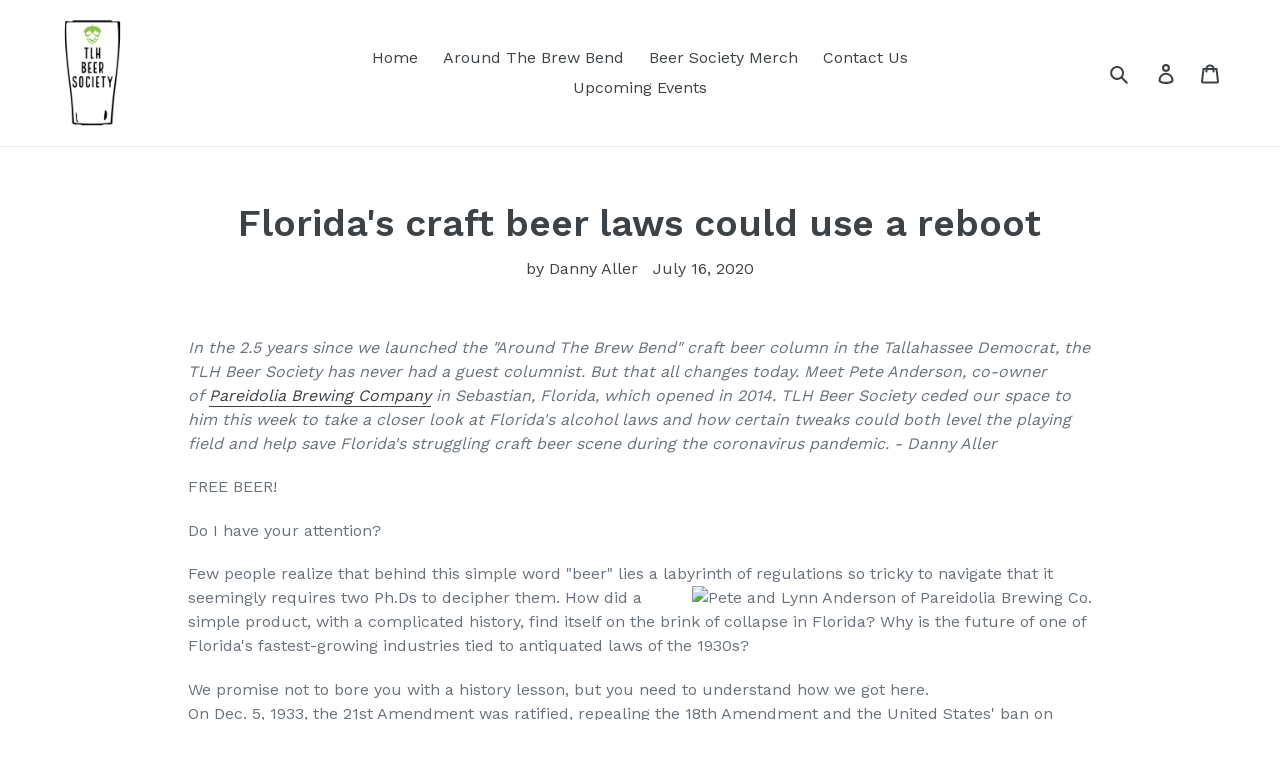

--- FILE ---
content_type: text/html; charset=utf-8
request_url: https://www.tlhbeers.com/blogs/news/floridas-craft-beer-laws-could-use-a-reboot
body_size: 27630
content:
<!doctype html>
<!--[if IE 9]> <html class="ie9 no-js" lang="en"> <![endif]-->
<!--[if (gt IE 9)|!(IE)]><!--> <html class="no-js" lang="en"> <!--<![endif]-->
<head>
  <meta charset="utf-8">
  <meta http-equiv="X-UA-Compatible" content="IE=edge,chrome=1">
  <meta name="viewport" content="width=device-width,initial-scale=1">
  <meta name="theme-color" content="#557b97">
  <link rel="canonical" href="https://www.tlhbeers.com/blogs/news/floridas-craft-beer-laws-could-use-a-reboot"><title>Florida&#39;s craft beer laws could use a reboot
&ndash; TLHBeerSociety</title><meta name="description" content="In the 2.5 years since we launched the &quot;Around The Brew Bend&quot; craft beer column in the Tallahassee Democrat, the TLH Beer Society has never had a guest columnist. But that all changes today. Meet Pete Anderson, co-owner of Pareidolia Brewing Company in Sebastian, Florida, which opened in 2014. TLH Beer Society ceded ou"><!-- /snippets/social-meta-tags.liquid -->




<meta property="og:site_name" content="TLHBeerSociety">
<meta property="og:url" content="https://www.tlhbeers.com/blogs/news/floridas-craft-beer-laws-could-use-a-reboot">
<meta property="og:title" content="Florida's craft beer laws could use a reboot">
<meta property="og:type" content="article">
<meta property="og:description" content="In the 2.5 years since we launched the "Around The Brew Bend" craft beer column in the Tallahassee Democrat, the TLH Beer Society has never had a guest columnist. But that all changes today. Meet Pete Anderson, co-owner of Pareidolia Brewing Company in Sebastian, Florida, which opened in 2014. TLH Beer Society ceded our space to him this week to take a closer look at Florida's alcohol laws and how certain tweaks could both level the playing field and help save Florida's struggling craft beer scene during the coronavirus pandemic. - Danny Aller 
FREE BEER! 
Do I have your attention?
Few people realize that behind this simple word "beer" lies a labyrinth of regulations so tricky to navigate that it seemingly requires two Ph.Ds to decipher them. How did a simple product, with a complicated history, find itself on the brink of collapse in Florida? Why is the future of one of Florida's fastest-growing industries tied to antiquated laws of the 1930s?


We promise not to bore you with a history lesson, but you need to understand how we got here. 


On Dec. 5, 1933, the 21st Amendment was ratified, repealing the 18th Amendment and the United States' ban on alcohol — ending Prohibition. 
Repeal set into motion states individually creating laws regarding how the reintroduction of alcohol would be sold. Not long after — yes, we're still talking 1933 — Florida built the now infamous "3 Tier System" into its alcohol laws. In essence, the system allowed one to either A) Brew the beer, B) Sell the beer, or C) Distribute it. However, there was one catch: You weren't allowed to do all three. 


Since primarily a few big-beer breweries like Anheuser Busch, Miller, and Coors survived Prohibition, lawmakers thought the 3 Tier System would prevent monopolies and create a level playing field, allowing smaller breweries to join the party. And, at first, it did. However, that is no longer the case — and it hasn't been for some time. 


Pay close attention here because this is the crux of Florida's current dire situation for craft breweries. Since 1933, more than 30 states have amended their laws to be more equitable for all 3 Tiers by allowing for "self-distribution," meaning breweries can sell their beer directly to retailers. In states with updated laws, breweries are permitted to sell at least some of their beer — within a short radius of the brewery's location — directly to bars, restaurants or liquor stores without the need for a distributor.
Florida, however, is not among them. 
Currently, all beer sold by a brewery to a retailer must, by law, be sold through a distributor, regardless of how near (like across the street) or far away the retailer is. Furthermore, in those states with amended laws, breweries are permitted to sell at least some of their beer directly to bars, restaurants or liquor stores without the need for a distributor, which gets roughly a 30% discount on every keg we sell them — and that 30% comes right out of the brewery's pocket, no one else's.

Let me give you two quick scenarios to illustrate why the current 3 Tier Systems is cumbersome.
Scenario 1: If a bar across the street from my brewery runs out of beer on a busy night, to get more beer, the bar owner can't call me and say, "Hey, Pete! We just blew a keg of your best IPA. It's Friday night, and we're slammed. I need another one fast! Can you bring a fresh keg over?"
I can't.
That bar owner must call the distributor and order more beer. And if the distributor has what's needed in their warehouse, it will be loaded on a truck (likely much further away than the brewery across the street) and be delivered — not that night, mind you — but on the distributor's schedule. To make matters more complicated, many distributors only deliver once or twice per week, so the bar owner will have to wait several days to get the beer they need now. 





Scenario 2: Let's say a bar owner needs beer, but the distributor doesn't have what they want in the warehouse. The distributor then has to send a truck to the brewery to pick up the requested beer for the bar (remember the brewery is literally across the street). Then that truck has to drive back to the warehouse (no matter how far away that is) and the beer must — again, by law — be unloaded into the warehouse (it's known as "docking the beer" and the part of the 3 Tier System called "come to rest."). 
Then that same beer has to be reloaded onto the truck to be delivered to the bar — a bar that sits across the street from the brewery that brewed the dang beer.
Here's another fun fact about the plight of breweries locked into distributors: Did you know that the 3 Tier System also stipulates that once a brewery signs a contract to distribute their beer, that contract is a lifetime contract? What other industry is like that? None, except ours. 
Self-distribution is one tool that might alleviate the inefficiencies, or downright insanity, protect my finished product, and keep the wheels of the hospitality industry greased. 
In 2019 alone, craft beer brought $3.6 billion to Florida, according to The Brewer's Association. That placed us 5th overall in the nation, and it's not hard to imagine what Florida — with updated laws — might be able to draw. Breweries could even offer deliveries directly to the retailers, perhaps even shipping or delivering our beer directly to consumers. After all, so many customers are following current recommendations to stay home, yet still want to support their local brewery. 
I'm not advocating eliminating the 3 Tier System, but more so appealing to the state of Florida for some help in joining the other states that have fostered the benefits and economic boon that craft beer brings. 
If you enjoy a good locally brewed pint, visit a site I launched, flbreweries4change.wixsite.com/selfdistroflnow, to write to your representatives and help us #SaveFloridaBeer. 
Let's work together to free (the) beer and give Florida's craft brewers a fighting chance to survive. Now, and in the future.
In 2014, Pete and Lynn Anderson left their jobs as teachers and opened Pareidolia Brewing Company — the first craft brewery in Sebastian, Florida, — after homebrewing as a hobby for over 20 years.">

<meta property="og:image" content="http://www.tlhbeers.com/cdn/shop/articles/Pete_1200x1200.jpg?v=1627242069">
<meta property="og:image:secure_url" content="https://www.tlhbeers.com/cdn/shop/articles/Pete_1200x1200.jpg?v=1627242069">


  <meta name="twitter:site" content="@tlhbeersociety">

<meta name="twitter:card" content="summary_large_image">
<meta name="twitter:title" content="Florida's craft beer laws could use a reboot">
<meta name="twitter:description" content="In the 2.5 years since we launched the "Around The Brew Bend" craft beer column in the Tallahassee Democrat, the TLH Beer Society has never had a guest columnist. But that all changes today. Meet Pete Anderson, co-owner of Pareidolia Brewing Company in Sebastian, Florida, which opened in 2014. TLH Beer Society ceded our space to him this week to take a closer look at Florida's alcohol laws and how certain tweaks could both level the playing field and help save Florida's struggling craft beer scene during the coronavirus pandemic. - Danny Aller 
FREE BEER! 
Do I have your attention?
Few people realize that behind this simple word "beer" lies a labyrinth of regulations so tricky to navigate that it seemingly requires two Ph.Ds to decipher them. How did a simple product, with a complicated history, find itself on the brink of collapse in Florida? Why is the future of one of Florida's fastest-growing industries tied to antiquated laws of the 1930s?


We promise not to bore you with a history lesson, but you need to understand how we got here. 


On Dec. 5, 1933, the 21st Amendment was ratified, repealing the 18th Amendment and the United States' ban on alcohol — ending Prohibition. 
Repeal set into motion states individually creating laws regarding how the reintroduction of alcohol would be sold. Not long after — yes, we're still talking 1933 — Florida built the now infamous "3 Tier System" into its alcohol laws. In essence, the system allowed one to either A) Brew the beer, B) Sell the beer, or C) Distribute it. However, there was one catch: You weren't allowed to do all three. 


Since primarily a few big-beer breweries like Anheuser Busch, Miller, and Coors survived Prohibition, lawmakers thought the 3 Tier System would prevent monopolies and create a level playing field, allowing smaller breweries to join the party. And, at first, it did. However, that is no longer the case — and it hasn't been for some time. 


Pay close attention here because this is the crux of Florida's current dire situation for craft breweries. Since 1933, more than 30 states have amended their laws to be more equitable for all 3 Tiers by allowing for "self-distribution," meaning breweries can sell their beer directly to retailers. In states with updated laws, breweries are permitted to sell at least some of their beer — within a short radius of the brewery's location — directly to bars, restaurants or liquor stores without the need for a distributor.
Florida, however, is not among them. 
Currently, all beer sold by a brewery to a retailer must, by law, be sold through a distributor, regardless of how near (like across the street) or far away the retailer is. Furthermore, in those states with amended laws, breweries are permitted to sell at least some of their beer directly to bars, restaurants or liquor stores without the need for a distributor, which gets roughly a 30% discount on every keg we sell them — and that 30% comes right out of the brewery's pocket, no one else's.

Let me give you two quick scenarios to illustrate why the current 3 Tier Systems is cumbersome.
Scenario 1: If a bar across the street from my brewery runs out of beer on a busy night, to get more beer, the bar owner can't call me and say, "Hey, Pete! We just blew a keg of your best IPA. It's Friday night, and we're slammed. I need another one fast! Can you bring a fresh keg over?"
I can't.
That bar owner must call the distributor and order more beer. And if the distributor has what's needed in their warehouse, it will be loaded on a truck (likely much further away than the brewery across the street) and be delivered — not that night, mind you — but on the distributor's schedule. To make matters more complicated, many distributors only deliver once or twice per week, so the bar owner will have to wait several days to get the beer they need now. 





Scenario 2: Let's say a bar owner needs beer, but the distributor doesn't have what they want in the warehouse. The distributor then has to send a truck to the brewery to pick up the requested beer for the bar (remember the brewery is literally across the street). Then that truck has to drive back to the warehouse (no matter how far away that is) and the beer must — again, by law — be unloaded into the warehouse (it's known as "docking the beer" and the part of the 3 Tier System called "come to rest."). 
Then that same beer has to be reloaded onto the truck to be delivered to the bar — a bar that sits across the street from the brewery that brewed the dang beer.
Here's another fun fact about the plight of breweries locked into distributors: Did you know that the 3 Tier System also stipulates that once a brewery signs a contract to distribute their beer, that contract is a lifetime contract? What other industry is like that? None, except ours. 
Self-distribution is one tool that might alleviate the inefficiencies, or downright insanity, protect my finished product, and keep the wheels of the hospitality industry greased. 
In 2019 alone, craft beer brought $3.6 billion to Florida, according to The Brewer's Association. That placed us 5th overall in the nation, and it's not hard to imagine what Florida — with updated laws — might be able to draw. Breweries could even offer deliveries directly to the retailers, perhaps even shipping or delivering our beer directly to consumers. After all, so many customers are following current recommendations to stay home, yet still want to support their local brewery. 
I'm not advocating eliminating the 3 Tier System, but more so appealing to the state of Florida for some help in joining the other states that have fostered the benefits and economic boon that craft beer brings. 
If you enjoy a good locally brewed pint, visit a site I launched, flbreweries4change.wixsite.com/selfdistroflnow, to write to your representatives and help us #SaveFloridaBeer. 
Let's work together to free (the) beer and give Florida's craft brewers a fighting chance to survive. Now, and in the future.
In 2014, Pete and Lynn Anderson left their jobs as teachers and opened Pareidolia Brewing Company — the first craft brewery in Sebastian, Florida, — after homebrewing as a hobby for over 20 years.">


  <link href="//www.tlhbeers.com/cdn/shop/t/1/assets/theme.scss.css?v=15693853701602374891700626691" rel="stylesheet" type="text/css" media="all" />
  

  <link href="//fonts.googleapis.com/css?family=Work+Sans:400,700" rel="stylesheet" type="text/css" media="all" />


  

    <link href="//fonts.googleapis.com/css?family=Work+Sans:600" rel="stylesheet" type="text/css" media="all" />
  



  <script>
    var theme = {
      strings: {
        addToCart: "Add to cart",
        soldOut: "Sold out",
        unavailable: "Unavailable",
        regularPrice: "Regular price",
        sale: "Sale",
        showMore: "Show More",
        showLess: "Show Less",
        addressError: "Error looking up that address",
        addressNoResults: "No results for that address",
        addressQueryLimit: "You have exceeded the Google API usage limit. Consider upgrading to a \u003ca href=\"https:\/\/developers.google.com\/maps\/premium\/usage-limits\"\u003ePremium Plan\u003c\/a\u003e.",
        authError: "There was a problem authenticating your Google Maps account.",
        newWindow: "Opens in a new window.",
        external: "Opens external website.",
        newWindowExternal: "Opens external website in a new window."
      },
      moneyFormat: "${{amount}}"
    }

    document.documentElement.className = document.documentElement.className.replace('no-js', 'js');
  </script>

  <!--[if (lte IE 9) ]><script src="//www.tlhbeers.com/cdn/shop/t/1/assets/match-media.min.js?v=22265819453975888031527016656" type="text/javascript"></script><![endif]--><!--[if (gt IE 9)|!(IE)]><!--><script src="//www.tlhbeers.com/cdn/shop/t/1/assets/lazysizes.js?v=68441465964607740661527016656" async="async"></script><!--<![endif]-->
  <!--[if lte IE 9]><script src="//www.tlhbeers.com/cdn/shop/t/1/assets/lazysizes.min.js?v=1203"></script><![endif]-->

  <!--[if (gt IE 9)|!(IE)]><!--><script src="//www.tlhbeers.com/cdn/shop/t/1/assets/vendor.js?v=121857302354663160541527016657" defer="defer"></script><!--<![endif]-->
  <!--[if lte IE 9]><script src="//www.tlhbeers.com/cdn/shop/t/1/assets/vendor.js?v=121857302354663160541527016657"></script><![endif]-->

  <!--[if (gt IE 9)|!(IE)]><!--><script src="//www.tlhbeers.com/cdn/shop/t/1/assets/theme.js?v=150511567468357448481639150369" defer="defer"></script><!--<![endif]-->
  <!--[if lte IE 9]><script src="//www.tlhbeers.com/cdn/shop/t/1/assets/theme.js?v=150511567468357448481639150369"></script><![endif]-->

  

<!-- Avada Boost Sales Script -->

      




          
          
          
          
          
          
          
          
          <script>
            const AVADA_ENHANCEMENTS = {};
            AVADA_ENHANCEMENTS.contentProtection = false;
            AVADA_ENHANCEMENTS.hideCheckoutButon = false;
            AVADA_ENHANCEMENTS.cartSticky = false;
            AVADA_ENHANCEMENTS.multiplePixelStatus = false;
            AVADA_ENHANCEMENTS.inactiveStatus = false;
            AVADA_ENHANCEMENTS.cartButtonAnimationStatus = false;
            AVADA_ENHANCEMENTS.whatsappStatus = false;
            AVADA_ENHANCEMENTS.messengerStatus = false;
          </script>

































      <script>
        const AVADA_CDT = {};
        AVADA_CDT.template = "article";
        AVADA_CDT.collections = [];
        

        const AVADA_INVQTY = {};
        

        AVADA_CDT.cartitem = 0;
        AVADA_CDT.moneyformat = `\${{amount}}`;
        AVADA_CDT.cartTotalPrice = 0;
        

        window.AVADA_BADGES = window.AVADA_BADGES || {};
        window.AVADA_BADGES = []

        window.AVADA_GENERAL_SETTINGS = window.AVADA_GENERAL_SETTINGS || {};
        window.AVADA_GENERAL_SETTINGS = null

        window.AVADA_COUNDOWNS = window.AVADA_COUNDOWNS || {};
        window.AVADA_COUNDOWNS = [{},{},{"id":"L4KQQOOXPvEE2v7ktjYu","numbBorderRadius":0,"position":"form[action='\/cart\/add']","status":true,"numbHeight":60,"shopDomain":"tlhbeersociety.myshopify.com","txtDateColor":"#122234","daysText":"Days","useDefaultSize":true,"countdownSmartSelector":false,"saleDateType":"date-custom","inlinePosition":"after","shopId":"Nd0RCT9kLoNJlnjpK4yq","numbWidth":60,"saleCustomDays":"00","createdAt":"2022-04-27T20:16:10.339Z","txtDatePos":"txt_outside_box","name":"Product Pages","manualDisplayPosition":"form[action='\/cart\/add']","displayLayout":"square-countdown","numbBorderWidth":1,"stockTextColor":"#122234","timeUnits":"unit-dhms","saleCustomSeconds":"59","stockTextSize":16,"showInventoryCountdown":true,"categoryTxtDatePos":"txt_outside_box","headingSize":30,"stockTextBefore":"Only {{stock_qty}} left in stock. Hurry up 🔥","priority":"0","secondsText":"Seconds","stockType":"real_stock","collectionPageInlinePosition":"after","numbColor":"#122234","saleCustomMinutes":"10","hoursText":"Hours","description":"Increase urgency and boost conversions for each product page.","productIds":[],"showCountdownTimer":true,"categoryNumbWidth":30,"linkText":"Hurry! sale ends in","manualDisplayPlacement":"after","removeBranding":false,"productExcludeIds":[],"textAlign":"text-center","numbBorderColor":"#cccccc","categoryNumberSize":14,"numbBgColor":"#ffffff","minutesText":"Minutes","countdownEndAction":"HIDE_COUNTDOWN","displayType":"ALL_PRODUCT","saleCustomHours":"00","txtDateSize":16,"categoryNumbHeight":30,"categoryUseDefaultSize":true,"categoryTxtDateSize":8,"conditions":{"conditions":[{"value":"","type":"TITLE","operation":"CONTAINS"}],"type":"ALL"},"countdownTextBottom":"","headingColor":"#0985C5","collectionPagePosition":""}]

        window.AVADA_INACTIVE_TAB = window.AVADA_INACTIVE_TAB || {};
        window.AVADA_INACTIVE_TAB = null

        window.AVADA_SP = window.AVADA_SP || {};
        window.AVADA_SP = {"shop":"Nd0RCT9kLoNJlnjpK4yq","configuration":{"position":"bottom-left","hide_time_ago":false,"smart_hide":false,"smart_hide_time":3,"smart_hide_unit":"days","truncate_product_name":true,"display_duration":5,"first_delay":10,"pops_interval":10,"max_pops_display":20,"show_mobile":true,"mobile_position":"bottom","animation":"fadeInUp","out_animation":"fadeOutDown","with_sound":false,"display_order":"order","only_product_viewing":false,"notice_continuously":false,"custom_css":"","replay":true,"included_urls":"","excluded_urls":"","excluded_product_type":"","countries_all":true,"countries":[],"allow_show":"all","hide_close":true,"close_time":1,"close_time_unit":"days","support_rtl":false},"notifications":{"txT8gcyloPV7AgnzCHhb":{"settings":{"heading_text":"{{first_name}} in {{city}}, {{country}}","heading_font_weight":500,"heading_font_size":12,"content_text":"Purchased {{product_name}}","content_font_weight":800,"content_font_size":13,"background_image":"","background_color":"#FFF","heading_color":"#111","text_color":"#142A47","time_color":"#234342","with_border":false,"border_color":"#333333","border_width":1,"border_radius":20,"image_border_radius":20,"heading_decoration":null,"hover_product_decoration":null,"hover_product_color":"#122234","with_box_shadow":true,"font":"Raleway","language_code":"en","with_static_map":false,"use_dynamic_names":false,"dynamic_names":"","use_flag":false,"popup_custom_link":"","popup_custom_image":"","display_type":"popup","use_counter":false,"counter_color":"#0b4697","counter_unit_color":"#0b4697","counter_unit_plural":"views","counter_unit_single":"view","truncate_product_name":false,"allow_show":"all","included_urls":"","excluded_urls":""},"type":"order","items":[{"product_id":8142168064115,"first_name":"Kelly","city":"Tallahassee","country":"United States","date":"2026-01-24T12:50:34.000Z","shipping_first_name":"","shipping_city":"","shipping_country":"","type":"order","title":"2026 Tallahassee Beer Society Card","product_image":"https:\/\/cdn.shopify.com\/s\/files\/1\/0026\/3438\/3475\/files\/2026front_bf7f4b62-43fc-4500-9498-caef4ac4b8ed.png?v=1763645891","product_name":"2026 Tallahassee Beer Society Card","product_link":"https:\/\/tlhbeersociety.myshopify.com\/products\/2026-tallahassee-beer-society-card","product_handle":"2026-tallahassee-beer-society-card","map_url":"https:\/\/storage.googleapis.com\/avada-boost-sales.appspot.com\/maps\/Tallahassee.png","relativeDate":"a few seconds ago","smart_hide":false,"flag_url":"https:\/\/cdn1.avada.io\/proofo\/flags\/153-united-states-of-america.svg"},{"product_id":8142168064115,"first_name":"Forgotten Bay Oysters","city":"Tallahassee","country":"United States","date":"2026-01-23T18:02:29.000Z","shipping_first_name":"Forgotten Bay Oysters","shipping_city":"Tallahassee","shipping_country":"United States","type":"order","title":"2026 Tallahassee Beer Society Card","product_image":"https:\/\/cdn.shopify.com\/s\/files\/1\/0026\/3438\/3475\/files\/2026front_bf7f4b62-43fc-4500-9498-caef4ac4b8ed.png?v=1763645891","product_name":"2026 Tallahassee Beer Society Card","product_link":"https:\/\/tlhbeersociety.myshopify.com\/products\/2026-tallahassee-beer-society-card","product_handle":"2026-tallahassee-beer-society-card","map_url":"https:\/\/storage.googleapis.com\/avada-boost-sales.appspot.com\/maps\/Tallahassee.png","relativeDate":"19 hours ago","smart_hide":false,"flag_url":"https:\/\/cdn1.avada.io\/proofo\/flags\/153-united-states-of-america.svg"},{"product_id":8142168064115,"first_name":"Fallins","city":"Thomasville","country":"United States","date":"2026-01-23T17:58:48.000Z","shipping_first_name":"Fallins","shipping_city":"Thomasville","shipping_country":"United States","type":"order","title":"2026 Tallahassee Beer Society Card","product_image":"https:\/\/cdn.shopify.com\/s\/files\/1\/0026\/3438\/3475\/files\/2026front_bf7f4b62-43fc-4500-9498-caef4ac4b8ed.png?v=1763645891","product_name":"2026 Tallahassee Beer Society Card","product_link":"https:\/\/tlhbeersociety.myshopify.com\/products\/2026-tallahassee-beer-society-card","product_handle":"2026-tallahassee-beer-society-card","map_url":"https:\/\/storage.googleapis.com\/avada-boost-sales.appspot.com\/maps\/Thomasville.png","relativeDate":"19 hours ago","smart_hide":false,"flag_url":"https:\/\/cdn1.avada.io\/proofo\/flags\/153-united-states-of-america.svg"},{"product_id":8142168064115,"first_name":"Dick Mondell's","city":"Tallahassee","country":"United States","date":"2026-01-23T17:55:20.000Z","shipping_first_name":"Dick Mondell's","shipping_city":"Tallahassee","shipping_country":"United States","type":"order","title":"2026 Tallahassee Beer Society Card","product_image":"https:\/\/cdn.shopify.com\/s\/files\/1\/0026\/3438\/3475\/files\/2026front_bf7f4b62-43fc-4500-9498-caef4ac4b8ed.png?v=1763645891","product_name":"2026 Tallahassee Beer Society Card","product_link":"https:\/\/tlhbeersociety.myshopify.com\/products\/2026-tallahassee-beer-society-card","product_handle":"2026-tallahassee-beer-society-card","map_url":"https:\/\/storage.googleapis.com\/avada-boost-sales.appspot.com\/maps\/Tallahassee.png","relativeDate":"19 hours ago","smart_hide":false,"flag_url":"https:\/\/cdn1.avada.io\/proofo\/flags\/153-united-states-of-america.svg"},{"product_id":8142168064115,"first_name":"Decent","city":"Tallahassee","country":"United States","date":"2026-01-23T17:52:47.000Z","shipping_first_name":"Decent","shipping_city":"Tallahassee","shipping_country":"United States","type":"order","title":"2026 Tallahassee Beer Society Card","product_image":"https:\/\/cdn.shopify.com\/s\/files\/1\/0026\/3438\/3475\/files\/2026front_bf7f4b62-43fc-4500-9498-caef4ac4b8ed.png?v=1763645891","product_name":"2026 Tallahassee Beer Society Card","product_link":"https:\/\/tlhbeersociety.myshopify.com\/products\/2026-tallahassee-beer-society-card","product_handle":"2026-tallahassee-beer-society-card","map_url":"https:\/\/storage.googleapis.com\/avada-boost-sales.appspot.com\/maps\/Tallahassee.png","relativeDate":"19 hours ago","smart_hide":false,"flag_url":"https:\/\/cdn1.avada.io\/proofo\/flags\/153-united-states-of-america.svg"},{"product_id":8142168064115,"first_name":"Dave's Pizza Garage","city":"Tallahassee","country":"United States","date":"2026-01-23T17:49:04.000Z","shipping_first_name":"Dave's Pizza Garage","shipping_city":"Tallahassee","shipping_country":"United States","type":"order","title":"2026 Tallahassee Beer Society Card","product_image":"https:\/\/cdn.shopify.com\/s\/files\/1\/0026\/3438\/3475\/files\/2026front_bf7f4b62-43fc-4500-9498-caef4ac4b8ed.png?v=1763645891","product_name":"2026 Tallahassee Beer Society Card","product_link":"https:\/\/tlhbeersociety.myshopify.com\/products\/2026-tallahassee-beer-society-card","product_handle":"2026-tallahassee-beer-society-card","map_url":"https:\/\/storage.googleapis.com\/avada-boost-sales.appspot.com\/maps\/Tallahassee.png","relativeDate":"19 hours ago","smart_hide":false,"flag_url":"https:\/\/cdn1.avada.io\/proofo\/flags\/153-united-states-of-america.svg"},{"product_id":8142168064115,"first_name":"Bumpa's","city":"Tallahassee","country":"United States","date":"2026-01-23T17:40:12.000Z","shipping_first_name":"Bumpa's","shipping_city":"Tallahassee","shipping_country":"United States","type":"order","title":"2026 Tallahassee Beer Society Card","product_image":"https:\/\/cdn.shopify.com\/s\/files\/1\/0026\/3438\/3475\/files\/2026front_bf7f4b62-43fc-4500-9498-caef4ac4b8ed.png?v=1763645891","product_name":"2026 Tallahassee Beer Society Card","product_link":"https:\/\/tlhbeersociety.myshopify.com\/products\/2026-tallahassee-beer-society-card","product_handle":"2026-tallahassee-beer-society-card","map_url":"https:\/\/storage.googleapis.com\/avada-boost-sales.appspot.com\/maps\/Tallahassee.png","relativeDate":"19 hours ago","smart_hide":false,"flag_url":"https:\/\/cdn1.avada.io\/proofo\/flags\/153-united-states-of-america.svg"},{"product_id":8134397526131,"first_name":"Zachary","city":"Tallahassee","country":"United States","date":"2026-01-23T00:30:02.000Z","shipping_first_name":"","shipping_city":"","shipping_country":"","type":"order","title":"2026 Tallahassee Beer Society Membership","product_image":"https:\/\/cdn.shopify.com\/s\/files\/1\/0026\/3438\/3475\/files\/2026front_bf7f4b62-43fc-4500-9498-caef4ac4b8ed.png?v=1763645891","product_name":"2026 Tallahassee Beer Society Membership","product_link":"https:\/\/tlhbeersociety.myshopify.com\/products\/2026-tallahassee-beer-society-membership","product_handle":"2026-tallahassee-beer-society-membership","map_url":"https:\/\/storage.googleapis.com\/avada-boost-sales.appspot.com\/maps\/Tallahassee.png","relativeDate":"2 days ago","smart_hide":false,"flag_url":"https:\/\/cdn1.avada.io\/proofo\/flags\/153-united-states-of-america.svg"},{"product_id":8142168064115,"first_name":"Mike","city":"Tallahassee","country":"United States","date":"2026-01-23T00:19:27.000Z","shipping_first_name":"Mike","shipping_city":"Tallahassee","shipping_country":"United States","type":"order","title":"2026 Tallahassee Beer Society Card","product_image":"https:\/\/cdn.shopify.com\/s\/files\/1\/0026\/3438\/3475\/files\/2026front_bf7f4b62-43fc-4500-9498-caef4ac4b8ed.png?v=1763645891","product_name":"2026 Tallahassee Beer Society Card","product_link":"https:\/\/tlhbeersociety.myshopify.com\/products\/2026-tallahassee-beer-society-card","product_handle":"2026-tallahassee-beer-society-card","map_url":"https:\/\/storage.googleapis.com\/avada-boost-sales.appspot.com\/maps\/Tallahassee.png","relativeDate":"2 days ago","smart_hide":false,"flag_url":"https:\/\/cdn1.avada.io\/proofo\/flags\/153-united-states-of-america.svg"},{"product_id":8142168064115,"first_name":"Jason","city":"Tallahassee","country":"United States","date":"2026-01-22T18:00:49.000Z","shipping_first_name":"","shipping_city":"","shipping_country":"","type":"order","title":"2026 Tallahassee Beer Society Card","product_image":"https:\/\/cdn.shopify.com\/s\/files\/1\/0026\/3438\/3475\/files\/2026front_bf7f4b62-43fc-4500-9498-caef4ac4b8ed.png?v=1763645891","product_name":"2026 Tallahassee Beer Society Card","product_link":"https:\/\/tlhbeersociety.myshopify.com\/products\/2026-tallahassee-beer-society-card","product_handle":"2026-tallahassee-beer-society-card","map_url":"https:\/\/storage.googleapis.com\/avada-boost-sales.appspot.com\/maps\/Tallahassee.png","relativeDate":"2 days ago","smart_hide":false,"flag_url":"https:\/\/cdn1.avada.io\/proofo\/flags\/153-united-states-of-america.svg"},{"product_id":8142168064115,"first_name":"Corner","city":"Tallahassee","country":"United States","date":"2026-01-22T15:59:34.000Z","shipping_first_name":"Corner","shipping_city":"Tallahassee","shipping_country":"United States","type":"order","title":"2026 Tallahassee Beer Society Card","product_image":"https:\/\/cdn.shopify.com\/s\/files\/1\/0026\/3438\/3475\/files\/2026front_bf7f4b62-43fc-4500-9498-caef4ac4b8ed.png?v=1763645891","product_name":"2026 Tallahassee Beer Society Card","product_link":"https:\/\/tlhbeersociety.myshopify.com\/products\/2026-tallahassee-beer-society-card","product_handle":"2026-tallahassee-beer-society-card","map_url":"https:\/\/storage.googleapis.com\/avada-boost-sales.appspot.com\/maps\/Tallahassee.png","relativeDate":"2 days ago","smart_hide":false,"flag_url":"https:\/\/cdn1.avada.io\/proofo\/flags\/153-united-states-of-america.svg"},{"product_id":8142168064115,"first_name":"Cooter Stew Café","city":"St Marks","country":"United States","date":"2026-01-22T15:54:46.000Z","shipping_first_name":"Cooter Stew Café","shipping_city":"St Marks","shipping_country":"United States","type":"order","title":"2026 Tallahassee Beer Society Card","product_image":"https:\/\/cdn.shopify.com\/s\/files\/1\/0026\/3438\/3475\/files\/2026front_bf7f4b62-43fc-4500-9498-caef4ac4b8ed.png?v=1763645891","product_name":"2026 Tallahassee Beer Society Card","product_link":"https:\/\/tlhbeersociety.myshopify.com\/products\/2026-tallahassee-beer-society-card","product_handle":"2026-tallahassee-beer-society-card","map_url":"https:\/\/storage.googleapis.com\/avada-boost-sales.appspot.com\/maps\/St Marks.png","relativeDate":"2 days ago","smart_hide":false,"flag_url":"https:\/\/cdn1.avada.io\/proofo\/flags\/153-united-states-of-america.svg"},{"product_id":8142168064115,"first_name":"Bo","city":"St Marks","country":"United States","date":"2026-01-22T15:52:33.000Z","shipping_first_name":"Bo","shipping_city":"St Marks","shipping_country":"United States","type":"order","title":"2026 Tallahassee Beer Society Card","product_image":"https:\/\/cdn.shopify.com\/s\/files\/1\/0026\/3438\/3475\/files\/2026front_bf7f4b62-43fc-4500-9498-caef4ac4b8ed.png?v=1763645891","product_name":"2026 Tallahassee Beer Society Card","product_link":"https:\/\/tlhbeersociety.myshopify.com\/products\/2026-tallahassee-beer-society-card","product_handle":"2026-tallahassee-beer-society-card","map_url":"https:\/\/storage.googleapis.com\/avada-boost-sales.appspot.com\/maps\/St Marks.png","relativeDate":"2 days ago","smart_hide":false,"flag_url":"https:\/\/cdn1.avada.io\/proofo\/flags\/153-united-states-of-america.svg"},{"product_id":8142168064115,"first_name":"Backwoods","city":"Tallahassee","country":"United States","date":"2026-01-22T15:50:22.000Z","shipping_first_name":"Backwoods","shipping_city":"Tallahassee","shipping_country":"United States","type":"order","title":"2026 Tallahassee Beer Society Card","product_image":"https:\/\/cdn.shopify.com\/s\/files\/1\/0026\/3438\/3475\/files\/2026front_bf7f4b62-43fc-4500-9498-caef4ac4b8ed.png?v=1763645891","product_name":"2026 Tallahassee Beer Society Card","product_link":"https:\/\/tlhbeersociety.myshopify.com\/products\/2026-tallahassee-beer-society-card","product_handle":"2026-tallahassee-beer-society-card","map_url":"https:\/\/storage.googleapis.com\/avada-boost-sales.appspot.com\/maps\/Tallahassee.png","relativeDate":"2 days ago","smart_hide":false,"flag_url":"https:\/\/cdn1.avada.io\/proofo\/flags\/153-united-states-of-america.svg"},{"product_id":8142168064115,"first_name":"Amicus","city":"Tallahassee","country":"United States","date":"2026-01-22T15:47:22.000Z","shipping_first_name":"Amicus","shipping_city":"Tallahassee","shipping_country":"United States","type":"order","title":"2026 Tallahassee Beer Society Card","product_image":"https:\/\/cdn.shopify.com\/s\/files\/1\/0026\/3438\/3475\/files\/2026front_bf7f4b62-43fc-4500-9498-caef4ac4b8ed.png?v=1763645891","product_name":"2026 Tallahassee Beer Society Card","product_link":"https:\/\/tlhbeersociety.myshopify.com\/products\/2026-tallahassee-beer-society-card","product_handle":"2026-tallahassee-beer-society-card","map_url":"https:\/\/storage.googleapis.com\/avada-boost-sales.appspot.com\/maps\/Tallahassee.png","relativeDate":"2 days ago","smart_hide":false,"flag_url":"https:\/\/cdn1.avada.io\/proofo\/flags\/153-united-states-of-america.svg"},{"product_id":8142168064115,"first_name":"7th Hill","city":"Tallahassee","country":"United States","date":"2026-01-22T15:41:47.000Z","shipping_first_name":"7th Hill","shipping_city":"Tallahassee","shipping_country":"United States","type":"order","title":"2026 Tallahassee Beer Society Card","product_image":"https:\/\/cdn.shopify.com\/s\/files\/1\/0026\/3438\/3475\/files\/2026front_bf7f4b62-43fc-4500-9498-caef4ac4b8ed.png?v=1763645891","product_name":"2026 Tallahassee Beer Society Card","product_link":"https:\/\/tlhbeersociety.myshopify.com\/products\/2026-tallahassee-beer-society-card","product_handle":"2026-tallahassee-beer-society-card","map_url":"https:\/\/storage.googleapis.com\/avada-boost-sales.appspot.com\/maps\/Tallahassee.png","relativeDate":"2 days ago","smart_hide":false,"flag_url":"https:\/\/cdn1.avada.io\/proofo\/flags\/153-united-states-of-america.svg"},{"product_id":8142168064115,"first_name":"Southern Fields","city":"Campbellton","country":"United States","date":"2026-01-22T15:38:42.000Z","shipping_first_name":"Southern Fields","shipping_city":"Campbellton","shipping_country":"United States","type":"order","title":"2026 Tallahassee Beer Society Card","product_image":"https:\/\/cdn.shopify.com\/s\/files\/1\/0026\/3438\/3475\/files\/2026front_bf7f4b62-43fc-4500-9498-caef4ac4b8ed.png?v=1763645891","product_name":"2026 Tallahassee Beer Society Card","product_link":"https:\/\/tlhbeersociety.myshopify.com\/products\/2026-tallahassee-beer-society-card","product_handle":"2026-tallahassee-beer-society-card","map_url":"https:\/\/storage.googleapis.com\/avada-boost-sales.appspot.com\/maps\/Campbellton.png","relativeDate":"2 days ago","smart_hide":false,"flag_url":"https:\/\/cdn1.avada.io\/proofo\/flags\/153-united-states-of-america.svg"},{"product_id":8142168064115,"first_name":"Charlie Park","city":"Tallahassee","country":"United States","date":"2026-01-22T15:10:23.000Z","shipping_first_name":"Charlie Park","shipping_city":"Tallahassee","shipping_country":"United States","type":"order","title":"2026 Tallahassee Beer Society Card","product_image":"https:\/\/cdn.shopify.com\/s\/files\/1\/0026\/3438\/3475\/files\/2026front_bf7f4b62-43fc-4500-9498-caef4ac4b8ed.png?v=1763645891","product_name":"2026 Tallahassee Beer Society Card","product_link":"https:\/\/tlhbeersociety.myshopify.com\/products\/2026-tallahassee-beer-society-card","product_handle":"2026-tallahassee-beer-society-card","map_url":"https:\/\/storage.googleapis.com\/avada-boost-sales.appspot.com\/maps\/Tallahassee.png","relativeDate":"2 days ago","smart_hide":false,"flag_url":"https:\/\/cdn1.avada.io\/proofo\/flags\/153-united-states-of-america.svg"},{"product_id":8142168064115,"first_name":"Gaines Street Pies","city":"Tallahassee","country":"United States","date":"2026-01-22T15:06:53.000Z","shipping_first_name":"Gaines Street Pies","shipping_city":"Tallahassee","shipping_country":"United States","type":"order","title":"2026 Tallahassee Beer Society Card","product_image":"https:\/\/cdn.shopify.com\/s\/files\/1\/0026\/3438\/3475\/files\/2026front_bf7f4b62-43fc-4500-9498-caef4ac4b8ed.png?v=1763645891","product_name":"2026 Tallahassee Beer Society Card","product_link":"https:\/\/tlhbeersociety.myshopify.com\/products\/2026-tallahassee-beer-society-card","product_handle":"2026-tallahassee-beer-society-card","map_url":"https:\/\/storage.googleapis.com\/avada-boost-sales.appspot.com\/maps\/Tallahassee.png","relativeDate":"2 days ago","smart_hide":false,"flag_url":"https:\/\/cdn1.avada.io\/proofo\/flags\/153-united-states-of-america.svg"},{"product_id":8142168064115,"first_name":"Civic Brewing Company","city":"Sopchoppy","country":"United States","date":"2026-01-22T14:00:27.000Z","shipping_first_name":"Civic Brewing Company","shipping_city":"Sopchoppy","shipping_country":"United States","type":"order","title":"2026 Tallahassee Beer Society Card","product_image":"https:\/\/cdn.shopify.com\/s\/files\/1\/0026\/3438\/3475\/files\/2026front_bf7f4b62-43fc-4500-9498-caef4ac4b8ed.png?v=1763645891","product_name":"2026 Tallahassee Beer Society Card","product_link":"https:\/\/tlhbeersociety.myshopify.com\/products\/2026-tallahassee-beer-society-card","product_handle":"2026-tallahassee-beer-society-card","map_url":"https:\/\/storage.googleapis.com\/avada-boost-sales.appspot.com\/maps\/Sopchoppy.png","relativeDate":"2 days ago","smart_hide":false,"flag_url":"https:\/\/cdn1.avada.io\/proofo\/flags\/153-united-states-of-america.svg"},{"product_id":8142168064115,"first_name":"Farmer's Daughter","city":"Thomasville","country":"United States","date":"2026-01-22T13:57:08.000Z","shipping_first_name":"Farmer's Daughter","shipping_city":"Thomasville","shipping_country":"United States","type":"order","title":"2026 Tallahassee Beer Society Card","product_image":"https:\/\/cdn.shopify.com\/s\/files\/1\/0026\/3438\/3475\/files\/2026front_bf7f4b62-43fc-4500-9498-caef4ac4b8ed.png?v=1763645891","product_name":"2026 Tallahassee Beer Society Card","product_link":"https:\/\/tlhbeersociety.myshopify.com\/products\/2026-tallahassee-beer-society-card","product_handle":"2026-tallahassee-beer-society-card","map_url":"https:\/\/storage.googleapis.com\/avada-boost-sales.appspot.com\/maps\/Thomasville.png","relativeDate":"2 days ago","smart_hide":false,"flag_url":"https:\/\/cdn1.avada.io\/proofo\/flags\/153-united-states-of-america.svg"},{"product_id":8134397526131,"first_name":"Peter","city":"Tallahassee","country":"United States","date":"2026-01-22T02:41:48.000Z","shipping_first_name":"","shipping_city":"","shipping_country":"","type":"order","title":"2026 Tallahassee Beer Society Membership","product_image":"https:\/\/cdn.shopify.com\/s\/files\/1\/0026\/3438\/3475\/files\/2026front_bf7f4b62-43fc-4500-9498-caef4ac4b8ed.png?v=1763645891","product_name":"2026 Tallahassee Beer Society Membership","product_link":"https:\/\/tlhbeersociety.myshopify.com\/products\/2026-tallahassee-beer-society-membership","product_handle":"2026-tallahassee-beer-society-membership","map_url":"https:\/\/storage.googleapis.com\/avada-boost-sales.appspot.com\/maps\/Tallahassee.png","relativeDate":"2 days ago","smart_hide":false,"flag_url":"https:\/\/cdn1.avada.io\/proofo\/flags\/153-united-states-of-america.svg"},{"product_id":8142168064115,"first_name":"Ryan","city":"Tallahassee","country":"United States","date":"2026-01-21T14:07:16.000Z","shipping_first_name":"Ryan","shipping_city":"Tallahassee","shipping_country":"United States","type":"order","title":"2026 Tallahassee Beer Society Card","product_image":"https:\/\/cdn.shopify.com\/s\/files\/1\/0026\/3438\/3475\/files\/2026front_bf7f4b62-43fc-4500-9498-caef4ac4b8ed.png?v=1763645891","product_name":"2026 Tallahassee Beer Society Card","product_link":"https:\/\/tlhbeersociety.myshopify.com\/products\/2026-tallahassee-beer-society-card","product_handle":"2026-tallahassee-beer-society-card","map_url":"https:\/\/storage.googleapis.com\/avada-boost-sales.appspot.com\/maps\/Tallahassee.png","relativeDate":"3 days ago","smart_hide":false,"flag_url":"https:\/\/cdn1.avada.io\/proofo\/flags\/153-united-states-of-america.svg"},{"product_id":8142168064115,"first_name":"Matthew","city":"Thomasville","country":"United States","date":"2026-01-21T01:21:48.000Z","shipping_first_name":"Matthew","shipping_city":"Thomasville","shipping_country":"United States","type":"order","title":"2026 Tallahassee Beer Society Card","product_image":"https:\/\/cdn.shopify.com\/s\/files\/1\/0026\/3438\/3475\/files\/2026front_bf7f4b62-43fc-4500-9498-caef4ac4b8ed.png?v=1763645891","product_name":"2026 Tallahassee Beer Society Card","product_link":"https:\/\/tlhbeersociety.myshopify.com\/products\/2026-tallahassee-beer-society-card","product_handle":"2026-tallahassee-beer-society-card","map_url":"https:\/\/storage.googleapis.com\/avada-boost-sales.appspot.com\/maps\/Thomasville.png","relativeDate":"3 days ago","smart_hide":false,"flag_url":"https:\/\/cdn1.avada.io\/proofo\/flags\/153-united-states-of-america.svg"},{"product_id":8142168064115,"first_name":"Ondrea","city":"Tallahassee","country":"United States","date":"2026-01-20T12:16:22.000Z","shipping_first_name":"","shipping_city":"","shipping_country":"","type":"order","title":"2026 Tallahassee Beer Society Card","product_image":"https:\/\/cdn.shopify.com\/s\/files\/1\/0026\/3438\/3475\/files\/2026front_bf7f4b62-43fc-4500-9498-caef4ac4b8ed.png?v=1763645891","product_name":"2026 Tallahassee Beer Society Card","product_link":"https:\/\/tlhbeersociety.myshopify.com\/products\/2026-tallahassee-beer-society-card","product_handle":"2026-tallahassee-beer-society-card","map_url":"https:\/\/storage.googleapis.com\/avada-boost-sales.appspot.com\/maps\/Tallahassee.png","relativeDate":"4 days ago","smart_hide":true,"flag_url":"https:\/\/cdn1.avada.io\/proofo\/flags\/153-united-states-of-america.svg"},{"product_id":8142168064115,"first_name":"Thomas","city":"Tallahassee","country":"United States","date":"2026-01-18T19:37:17.000Z","shipping_first_name":"Tom","shipping_city":"Tallahassee","shipping_country":"United States","type":"order","title":"2026 Tallahassee Beer Society Card","product_image":"https:\/\/cdn.shopify.com\/s\/files\/1\/0026\/3438\/3475\/files\/2026front_bf7f4b62-43fc-4500-9498-caef4ac4b8ed.png?v=1763645891","product_name":"2026 Tallahassee Beer Society Card","product_link":"https:\/\/tlhbeersociety.myshopify.com\/products\/2026-tallahassee-beer-society-card","product_handle":"2026-tallahassee-beer-society-card","map_url":"https:\/\/storage.googleapis.com\/avada-boost-sales.appspot.com\/maps\/Tallahassee.png","relativeDate":"6 days ago","smart_hide":true,"flag_url":"https:\/\/cdn1.avada.io\/proofo\/flags\/153-united-states-of-america.svg"},{"product_id":8142168064115,"first_name":"Kinsey","city":"Tallahassee","country":"United States","date":"2026-01-17T22:44:06.000Z","shipping_first_name":"Kinsey","shipping_city":"Tallahassee","shipping_country":"United States","type":"order","title":"2026 Tallahassee Beer Society Card","product_image":"https:\/\/cdn.shopify.com\/s\/files\/1\/0026\/3438\/3475\/files\/2026front_bf7f4b62-43fc-4500-9498-caef4ac4b8ed.png?v=1763645891","product_name":"2026 Tallahassee Beer Society Card","product_link":"https:\/\/tlhbeersociety.myshopify.com\/products\/2026-tallahassee-beer-society-card","product_handle":"2026-tallahassee-beer-society-card","map_url":"https:\/\/storage.googleapis.com\/avada-boost-sales.appspot.com\/maps\/Tallahassee.png","relativeDate":"7 days ago","smart_hide":true,"flag_url":"https:\/\/cdn1.avada.io\/proofo\/flags\/153-united-states-of-america.svg"},{"product_id":8142168064115,"first_name":"Collin","city":"Ochlocknee","country":"United States","date":"2026-01-17T18:25:20.000Z","shipping_first_name":"Collin","shipping_city":"Ochlocknee","shipping_country":"United States","type":"order","title":"2026 Tallahassee Beer Society Card","product_image":"https:\/\/cdn.shopify.com\/s\/files\/1\/0026\/3438\/3475\/files\/2026front_bf7f4b62-43fc-4500-9498-caef4ac4b8ed.png?v=1763645891","product_name":"2026 Tallahassee Beer Society Card","product_link":"https:\/\/tlhbeersociety.myshopify.com\/products\/2026-tallahassee-beer-society-card","product_handle":"2026-tallahassee-beer-society-card","map_url":"https:\/\/storage.googleapis.com\/avada-boost-sales.appspot.com\/maps\/Ochlocknee.png","relativeDate":"7 days ago","smart_hide":true,"flag_url":"https:\/\/cdn1.avada.io\/proofo\/flags\/153-united-states-of-america.svg"},{"product_id":8142168064115,"first_name":"Kimberly","city":"Tallahassee","country":"United States","date":"2026-01-17T14:18:21.000Z","shipping_first_name":"Kimberly","shipping_city":"Tallahassee","shipping_country":"United States","type":"order","title":"2026 Tallahassee Beer Society Card","product_image":"https:\/\/cdn.shopify.com\/s\/files\/1\/0026\/3438\/3475\/files\/2026front_bf7f4b62-43fc-4500-9498-caef4ac4b8ed.png?v=1763645891","product_name":"2026 Tallahassee Beer Society Card","product_link":"https:\/\/tlhbeersociety.myshopify.com\/products\/2026-tallahassee-beer-society-card","product_handle":"2026-tallahassee-beer-society-card","map_url":"https:\/\/storage.googleapis.com\/avada-boost-sales.appspot.com\/maps\/Tallahassee.png","relativeDate":"7 days ago","smart_hide":true,"flag_url":"https:\/\/cdn1.avada.io\/proofo\/flags\/153-united-states-of-america.svg"},{"product_id":8142168064115,"first_name":"Hamaknockers BBQ","city":"Crawfordville","country":"United States","date":"2026-01-17T13:33:00.000Z","shipping_first_name":"Hamaknockers BBQ","shipping_city":"Crawfordville","shipping_country":"United States","type":"order","title":"2026 Tallahassee Beer Society Card","product_image":"https:\/\/cdn.shopify.com\/s\/files\/1\/0026\/3438\/3475\/files\/2026front_bf7f4b62-43fc-4500-9498-caef4ac4b8ed.png?v=1763645891","product_name":"2026 Tallahassee Beer Society Card","product_link":"https:\/\/tlhbeersociety.myshopify.com\/products\/2026-tallahassee-beer-society-card","product_handle":"2026-tallahassee-beer-society-card","map_url":"https:\/\/storage.googleapis.com\/avada-boost-sales.appspot.com\/maps\/Crawfordville.png","relativeDate":"7 days ago","smart_hide":true,"flag_url":"https:\/\/cdn1.avada.io\/proofo\/flags\/153-united-states-of-america.svg"}],"source":"shopify\/order"}}}

         window.AVADA_BS_FSB = window.AVADA_BS_FSB || {};
         window.AVADA_BS_FSB = {
          bars: [],
          cart: 0,
          compatible: {
            langify: ''
          }
        }
      </script>
<!-- /Avada Boost Sales Script -->

<script>window.performance && window.performance.mark && window.performance.mark('shopify.content_for_header.start');</script><meta id="shopify-digital-wallet" name="shopify-digital-wallet" content="/2634383475/digital_wallets/dialog">
<meta name="shopify-checkout-api-token" content="e2179822470265261e6e6a25cf4a9e3a">
<link rel="alternate" type="application/atom+xml" title="Feed" href="/blogs/news.atom" />
<script async="async" src="/checkouts/internal/preloads.js?locale=en-US"></script>
<link rel="preconnect" href="https://shop.app" crossorigin="anonymous">
<script async="async" src="https://shop.app/checkouts/internal/preloads.js?locale=en-US&shop_id=2634383475" crossorigin="anonymous"></script>
<script id="apple-pay-shop-capabilities" type="application/json">{"shopId":2634383475,"countryCode":"US","currencyCode":"USD","merchantCapabilities":["supports3DS"],"merchantId":"gid:\/\/shopify\/Shop\/2634383475","merchantName":"TLHBeerSociety","requiredBillingContactFields":["postalAddress","email"],"requiredShippingContactFields":["postalAddress","email"],"shippingType":"shipping","supportedNetworks":["visa","masterCard","amex","discover","elo","jcb"],"total":{"type":"pending","label":"TLHBeerSociety","amount":"1.00"},"shopifyPaymentsEnabled":true,"supportsSubscriptions":true}</script>
<script id="shopify-features" type="application/json">{"accessToken":"e2179822470265261e6e6a25cf4a9e3a","betas":["rich-media-storefront-analytics"],"domain":"www.tlhbeers.com","predictiveSearch":true,"shopId":2634383475,"locale":"en"}</script>
<script>var Shopify = Shopify || {};
Shopify.shop = "tlhbeersociety.myshopify.com";
Shopify.locale = "en";
Shopify.currency = {"active":"USD","rate":"1.0"};
Shopify.country = "US";
Shopify.theme = {"name":"Debut","id":15571484787,"schema_name":"Debut","schema_version":"3.1.2","theme_store_id":796,"role":"main"};
Shopify.theme.handle = "null";
Shopify.theme.style = {"id":null,"handle":null};
Shopify.cdnHost = "www.tlhbeers.com/cdn";
Shopify.routes = Shopify.routes || {};
Shopify.routes.root = "/";</script>
<script type="module">!function(o){(o.Shopify=o.Shopify||{}).modules=!0}(window);</script>
<script>!function(o){function n(){var o=[];function n(){o.push(Array.prototype.slice.apply(arguments))}return n.q=o,n}var t=o.Shopify=o.Shopify||{};t.loadFeatures=n(),t.autoloadFeatures=n()}(window);</script>
<script>
  window.ShopifyPay = window.ShopifyPay || {};
  window.ShopifyPay.apiHost = "shop.app\/pay";
  window.ShopifyPay.redirectState = null;
</script>
<script id="shop-js-analytics" type="application/json">{"pageType":"article"}</script>
<script defer="defer" async type="module" src="//www.tlhbeers.com/cdn/shopifycloud/shop-js/modules/v2/client.init-shop-cart-sync_BT-GjEfc.en.esm.js"></script>
<script defer="defer" async type="module" src="//www.tlhbeers.com/cdn/shopifycloud/shop-js/modules/v2/chunk.common_D58fp_Oc.esm.js"></script>
<script defer="defer" async type="module" src="//www.tlhbeers.com/cdn/shopifycloud/shop-js/modules/v2/chunk.modal_xMitdFEc.esm.js"></script>
<script type="module">
  await import("//www.tlhbeers.com/cdn/shopifycloud/shop-js/modules/v2/client.init-shop-cart-sync_BT-GjEfc.en.esm.js");
await import("//www.tlhbeers.com/cdn/shopifycloud/shop-js/modules/v2/chunk.common_D58fp_Oc.esm.js");
await import("//www.tlhbeers.com/cdn/shopifycloud/shop-js/modules/v2/chunk.modal_xMitdFEc.esm.js");

  window.Shopify.SignInWithShop?.initShopCartSync?.({"fedCMEnabled":true,"windoidEnabled":true});

</script>
<script>
  window.Shopify = window.Shopify || {};
  if (!window.Shopify.featureAssets) window.Shopify.featureAssets = {};
  window.Shopify.featureAssets['shop-js'] = {"shop-cart-sync":["modules/v2/client.shop-cart-sync_DZOKe7Ll.en.esm.js","modules/v2/chunk.common_D58fp_Oc.esm.js","modules/v2/chunk.modal_xMitdFEc.esm.js"],"init-fed-cm":["modules/v2/client.init-fed-cm_B6oLuCjv.en.esm.js","modules/v2/chunk.common_D58fp_Oc.esm.js","modules/v2/chunk.modal_xMitdFEc.esm.js"],"shop-cash-offers":["modules/v2/client.shop-cash-offers_D2sdYoxE.en.esm.js","modules/v2/chunk.common_D58fp_Oc.esm.js","modules/v2/chunk.modal_xMitdFEc.esm.js"],"shop-login-button":["modules/v2/client.shop-login-button_QeVjl5Y3.en.esm.js","modules/v2/chunk.common_D58fp_Oc.esm.js","modules/v2/chunk.modal_xMitdFEc.esm.js"],"pay-button":["modules/v2/client.pay-button_DXTOsIq6.en.esm.js","modules/v2/chunk.common_D58fp_Oc.esm.js","modules/v2/chunk.modal_xMitdFEc.esm.js"],"shop-button":["modules/v2/client.shop-button_DQZHx9pm.en.esm.js","modules/v2/chunk.common_D58fp_Oc.esm.js","modules/v2/chunk.modal_xMitdFEc.esm.js"],"avatar":["modules/v2/client.avatar_BTnouDA3.en.esm.js"],"init-windoid":["modules/v2/client.init-windoid_CR1B-cfM.en.esm.js","modules/v2/chunk.common_D58fp_Oc.esm.js","modules/v2/chunk.modal_xMitdFEc.esm.js"],"init-shop-for-new-customer-accounts":["modules/v2/client.init-shop-for-new-customer-accounts_C_vY_xzh.en.esm.js","modules/v2/client.shop-login-button_QeVjl5Y3.en.esm.js","modules/v2/chunk.common_D58fp_Oc.esm.js","modules/v2/chunk.modal_xMitdFEc.esm.js"],"init-shop-email-lookup-coordinator":["modules/v2/client.init-shop-email-lookup-coordinator_BI7n9ZSv.en.esm.js","modules/v2/chunk.common_D58fp_Oc.esm.js","modules/v2/chunk.modal_xMitdFEc.esm.js"],"init-shop-cart-sync":["modules/v2/client.init-shop-cart-sync_BT-GjEfc.en.esm.js","modules/v2/chunk.common_D58fp_Oc.esm.js","modules/v2/chunk.modal_xMitdFEc.esm.js"],"shop-toast-manager":["modules/v2/client.shop-toast-manager_DiYdP3xc.en.esm.js","modules/v2/chunk.common_D58fp_Oc.esm.js","modules/v2/chunk.modal_xMitdFEc.esm.js"],"init-customer-accounts":["modules/v2/client.init-customer-accounts_D9ZNqS-Q.en.esm.js","modules/v2/client.shop-login-button_QeVjl5Y3.en.esm.js","modules/v2/chunk.common_D58fp_Oc.esm.js","modules/v2/chunk.modal_xMitdFEc.esm.js"],"init-customer-accounts-sign-up":["modules/v2/client.init-customer-accounts-sign-up_iGw4briv.en.esm.js","modules/v2/client.shop-login-button_QeVjl5Y3.en.esm.js","modules/v2/chunk.common_D58fp_Oc.esm.js","modules/v2/chunk.modal_xMitdFEc.esm.js"],"shop-follow-button":["modules/v2/client.shop-follow-button_CqMgW2wH.en.esm.js","modules/v2/chunk.common_D58fp_Oc.esm.js","modules/v2/chunk.modal_xMitdFEc.esm.js"],"checkout-modal":["modules/v2/client.checkout-modal_xHeaAweL.en.esm.js","modules/v2/chunk.common_D58fp_Oc.esm.js","modules/v2/chunk.modal_xMitdFEc.esm.js"],"shop-login":["modules/v2/client.shop-login_D91U-Q7h.en.esm.js","modules/v2/chunk.common_D58fp_Oc.esm.js","modules/v2/chunk.modal_xMitdFEc.esm.js"],"lead-capture":["modules/v2/client.lead-capture_BJmE1dJe.en.esm.js","modules/v2/chunk.common_D58fp_Oc.esm.js","modules/v2/chunk.modal_xMitdFEc.esm.js"],"payment-terms":["modules/v2/client.payment-terms_Ci9AEqFq.en.esm.js","modules/v2/chunk.common_D58fp_Oc.esm.js","modules/v2/chunk.modal_xMitdFEc.esm.js"]};
</script>
<script>(function() {
  var isLoaded = false;
  function asyncLoad() {
    if (isLoaded) return;
    isLoaded = true;
    var urls = ["https:\/\/mahina.app\/static\/js\/loader.min.js?shop=tlhbeersociety.myshopify.com","https:\/\/boostsales.apps.avada.io\/scripttag\/countdown\/avada-countdown.min.js?shop=tlhbeersociety.myshopify.com","","\/\/cdn.shopify.com\/proxy\/781b2c8d82937c592ed50af16562989e10375c2f24ae50acc2c879d3e2589a5a\/bucket.useifsapp.com\/theme-files-min\/js\/ifs-script-tag-min.js?v=2\u0026shop=tlhbeersociety.myshopify.com\u0026sp-cache-control=cHVibGljLCBtYXgtYWdlPTkwMA"];
    for (var i = 0; i < urls.length; i++) {
      var s = document.createElement('script');
      s.type = 'text/javascript';
      s.async = true;
      s.src = urls[i];
      var x = document.getElementsByTagName('script')[0];
      x.parentNode.insertBefore(s, x);
    }
  };
  if(window.attachEvent) {
    window.attachEvent('onload', asyncLoad);
  } else {
    window.addEventListener('load', asyncLoad, false);
  }
})();</script>
<script id="__st">var __st={"a":2634383475,"offset":-18000,"reqid":"744538fe-2388-44bd-8f46-251f93f0b4c4-1769259386","pageurl":"www.tlhbeers.com\/blogs\/news\/floridas-craft-beer-laws-could-use-a-reboot","s":"articles-576175472755","u":"26e07ea17eb3","p":"article","rtyp":"article","rid":576175472755};</script>
<script>window.ShopifyPaypalV4VisibilityTracking = true;</script>
<script id="captcha-bootstrap">!function(){'use strict';const t='contact',e='account',n='new_comment',o=[[t,t],['blogs',n],['comments',n],[t,'customer']],c=[[e,'customer_login'],[e,'guest_login'],[e,'recover_customer_password'],[e,'create_customer']],r=t=>t.map((([t,e])=>`form[action*='/${t}']:not([data-nocaptcha='true']) input[name='form_type'][value='${e}']`)).join(','),a=t=>()=>t?[...document.querySelectorAll(t)].map((t=>t.form)):[];function s(){const t=[...o],e=r(t);return a(e)}const i='password',u='form_key',d=['recaptcha-v3-token','g-recaptcha-response','h-captcha-response',i],f=()=>{try{return window.sessionStorage}catch{return}},m='__shopify_v',_=t=>t.elements[u];function p(t,e,n=!1){try{const o=window.sessionStorage,c=JSON.parse(o.getItem(e)),{data:r}=function(t){const{data:e,action:n}=t;return t[m]||n?{data:e,action:n}:{data:t,action:n}}(c);for(const[e,n]of Object.entries(r))t.elements[e]&&(t.elements[e].value=n);n&&o.removeItem(e)}catch(o){console.error('form repopulation failed',{error:o})}}const l='form_type',E='cptcha';function T(t){t.dataset[E]=!0}const w=window,h=w.document,L='Shopify',v='ce_forms',y='captcha';let A=!1;((t,e)=>{const n=(g='f06e6c50-85a8-45c8-87d0-21a2b65856fe',I='https://cdn.shopify.com/shopifycloud/storefront-forms-hcaptcha/ce_storefront_forms_captcha_hcaptcha.v1.5.2.iife.js',D={infoText:'Protected by hCaptcha',privacyText:'Privacy',termsText:'Terms'},(t,e,n)=>{const o=w[L][v],c=o.bindForm;if(c)return c(t,g,e,D).then(n);var r;o.q.push([[t,g,e,D],n]),r=I,A||(h.body.append(Object.assign(h.createElement('script'),{id:'captcha-provider',async:!0,src:r})),A=!0)});var g,I,D;w[L]=w[L]||{},w[L][v]=w[L][v]||{},w[L][v].q=[],w[L][y]=w[L][y]||{},w[L][y].protect=function(t,e){n(t,void 0,e),T(t)},Object.freeze(w[L][y]),function(t,e,n,w,h,L){const[v,y,A,g]=function(t,e,n){const i=e?o:[],u=t?c:[],d=[...i,...u],f=r(d),m=r(i),_=r(d.filter((([t,e])=>n.includes(e))));return[a(f),a(m),a(_),s()]}(w,h,L),I=t=>{const e=t.target;return e instanceof HTMLFormElement?e:e&&e.form},D=t=>v().includes(t);t.addEventListener('submit',(t=>{const e=I(t);if(!e)return;const n=D(e)&&!e.dataset.hcaptchaBound&&!e.dataset.recaptchaBound,o=_(e),c=g().includes(e)&&(!o||!o.value);(n||c)&&t.preventDefault(),c&&!n&&(function(t){try{if(!f())return;!function(t){const e=f();if(!e)return;const n=_(t);if(!n)return;const o=n.value;o&&e.removeItem(o)}(t);const e=Array.from(Array(32),(()=>Math.random().toString(36)[2])).join('');!function(t,e){_(t)||t.append(Object.assign(document.createElement('input'),{type:'hidden',name:u})),t.elements[u].value=e}(t,e),function(t,e){const n=f();if(!n)return;const o=[...t.querySelectorAll(`input[type='${i}']`)].map((({name:t})=>t)),c=[...d,...o],r={};for(const[a,s]of new FormData(t).entries())c.includes(a)||(r[a]=s);n.setItem(e,JSON.stringify({[m]:1,action:t.action,data:r}))}(t,e)}catch(e){console.error('failed to persist form',e)}}(e),e.submit())}));const S=(t,e)=>{t&&!t.dataset[E]&&(n(t,e.some((e=>e===t))),T(t))};for(const o of['focusin','change'])t.addEventListener(o,(t=>{const e=I(t);D(e)&&S(e,y())}));const B=e.get('form_key'),M=e.get(l),P=B&&M;t.addEventListener('DOMContentLoaded',(()=>{const t=y();if(P)for(const e of t)e.elements[l].value===M&&p(e,B);[...new Set([...A(),...v().filter((t=>'true'===t.dataset.shopifyCaptcha))])].forEach((e=>S(e,t)))}))}(h,new URLSearchParams(w.location.search),n,t,e,['guest_login'])})(!0,!0)}();</script>
<script integrity="sha256-4kQ18oKyAcykRKYeNunJcIwy7WH5gtpwJnB7kiuLZ1E=" data-source-attribution="shopify.loadfeatures" defer="defer" src="//www.tlhbeers.com/cdn/shopifycloud/storefront/assets/storefront/load_feature-a0a9edcb.js" crossorigin="anonymous"></script>
<script crossorigin="anonymous" defer="defer" src="//www.tlhbeers.com/cdn/shopifycloud/storefront/assets/shopify_pay/storefront-65b4c6d7.js?v=20250812"></script>
<script data-source-attribution="shopify.dynamic_checkout.dynamic.init">var Shopify=Shopify||{};Shopify.PaymentButton=Shopify.PaymentButton||{isStorefrontPortableWallets:!0,init:function(){window.Shopify.PaymentButton.init=function(){};var t=document.createElement("script");t.src="https://www.tlhbeers.com/cdn/shopifycloud/portable-wallets/latest/portable-wallets.en.js",t.type="module",document.head.appendChild(t)}};
</script>
<script data-source-attribution="shopify.dynamic_checkout.buyer_consent">
  function portableWalletsHideBuyerConsent(e){var t=document.getElementById("shopify-buyer-consent"),n=document.getElementById("shopify-subscription-policy-button");t&&n&&(t.classList.add("hidden"),t.setAttribute("aria-hidden","true"),n.removeEventListener("click",e))}function portableWalletsShowBuyerConsent(e){var t=document.getElementById("shopify-buyer-consent"),n=document.getElementById("shopify-subscription-policy-button");t&&n&&(t.classList.remove("hidden"),t.removeAttribute("aria-hidden"),n.addEventListener("click",e))}window.Shopify?.PaymentButton&&(window.Shopify.PaymentButton.hideBuyerConsent=portableWalletsHideBuyerConsent,window.Shopify.PaymentButton.showBuyerConsent=portableWalletsShowBuyerConsent);
</script>
<script data-source-attribution="shopify.dynamic_checkout.cart.bootstrap">document.addEventListener("DOMContentLoaded",(function(){function t(){return document.querySelector("shopify-accelerated-checkout-cart, shopify-accelerated-checkout")}if(t())Shopify.PaymentButton.init();else{new MutationObserver((function(e,n){t()&&(Shopify.PaymentButton.init(),n.disconnect())})).observe(document.body,{childList:!0,subtree:!0})}}));
</script>
<link id="shopify-accelerated-checkout-styles" rel="stylesheet" media="screen" href="https://www.tlhbeers.com/cdn/shopifycloud/portable-wallets/latest/accelerated-checkout-backwards-compat.css" crossorigin="anonymous">
<style id="shopify-accelerated-checkout-cart">
        #shopify-buyer-consent {
  margin-top: 1em;
  display: inline-block;
  width: 100%;
}

#shopify-buyer-consent.hidden {
  display: none;
}

#shopify-subscription-policy-button {
  background: none;
  border: none;
  padding: 0;
  text-decoration: underline;
  font-size: inherit;
  cursor: pointer;
}

#shopify-subscription-policy-button::before {
  box-shadow: none;
}

      </style>

<script>window.performance && window.performance.mark && window.performance.mark('shopify.content_for_header.end');</script>
<link href="https://monorail-edge.shopifysvc.com" rel="dns-prefetch">
<script>(function(){if ("sendBeacon" in navigator && "performance" in window) {try {var session_token_from_headers = performance.getEntriesByType('navigation')[0].serverTiming.find(x => x.name == '_s').description;} catch {var session_token_from_headers = undefined;}var session_cookie_matches = document.cookie.match(/_shopify_s=([^;]*)/);var session_token_from_cookie = session_cookie_matches && session_cookie_matches.length === 2 ? session_cookie_matches[1] : "";var session_token = session_token_from_headers || session_token_from_cookie || "";function handle_abandonment_event(e) {var entries = performance.getEntries().filter(function(entry) {return /monorail-edge.shopifysvc.com/.test(entry.name);});if (!window.abandonment_tracked && entries.length === 0) {window.abandonment_tracked = true;var currentMs = Date.now();var navigation_start = performance.timing.navigationStart;var payload = {shop_id: 2634383475,url: window.location.href,navigation_start,duration: currentMs - navigation_start,session_token,page_type: "article"};window.navigator.sendBeacon("https://monorail-edge.shopifysvc.com/v1/produce", JSON.stringify({schema_id: "online_store_buyer_site_abandonment/1.1",payload: payload,metadata: {event_created_at_ms: currentMs,event_sent_at_ms: currentMs}}));}}window.addEventListener('pagehide', handle_abandonment_event);}}());</script>
<script id="web-pixels-manager-setup">(function e(e,d,r,n,o){if(void 0===o&&(o={}),!Boolean(null===(a=null===(i=window.Shopify)||void 0===i?void 0:i.analytics)||void 0===a?void 0:a.replayQueue)){var i,a;window.Shopify=window.Shopify||{};var t=window.Shopify;t.analytics=t.analytics||{};var s=t.analytics;s.replayQueue=[],s.publish=function(e,d,r){return s.replayQueue.push([e,d,r]),!0};try{self.performance.mark("wpm:start")}catch(e){}var l=function(){var e={modern:/Edge?\/(1{2}[4-9]|1[2-9]\d|[2-9]\d{2}|\d{4,})\.\d+(\.\d+|)|Firefox\/(1{2}[4-9]|1[2-9]\d|[2-9]\d{2}|\d{4,})\.\d+(\.\d+|)|Chrom(ium|e)\/(9{2}|\d{3,})\.\d+(\.\d+|)|(Maci|X1{2}).+ Version\/(15\.\d+|(1[6-9]|[2-9]\d|\d{3,})\.\d+)([,.]\d+|)( \(\w+\)|)( Mobile\/\w+|) Safari\/|Chrome.+OPR\/(9{2}|\d{3,})\.\d+\.\d+|(CPU[ +]OS|iPhone[ +]OS|CPU[ +]iPhone|CPU IPhone OS|CPU iPad OS)[ +]+(15[._]\d+|(1[6-9]|[2-9]\d|\d{3,})[._]\d+)([._]\d+|)|Android:?[ /-](13[3-9]|1[4-9]\d|[2-9]\d{2}|\d{4,})(\.\d+|)(\.\d+|)|Android.+Firefox\/(13[5-9]|1[4-9]\d|[2-9]\d{2}|\d{4,})\.\d+(\.\d+|)|Android.+Chrom(ium|e)\/(13[3-9]|1[4-9]\d|[2-9]\d{2}|\d{4,})\.\d+(\.\d+|)|SamsungBrowser\/([2-9]\d|\d{3,})\.\d+/,legacy:/Edge?\/(1[6-9]|[2-9]\d|\d{3,})\.\d+(\.\d+|)|Firefox\/(5[4-9]|[6-9]\d|\d{3,})\.\d+(\.\d+|)|Chrom(ium|e)\/(5[1-9]|[6-9]\d|\d{3,})\.\d+(\.\d+|)([\d.]+$|.*Safari\/(?![\d.]+ Edge\/[\d.]+$))|(Maci|X1{2}).+ Version\/(10\.\d+|(1[1-9]|[2-9]\d|\d{3,})\.\d+)([,.]\d+|)( \(\w+\)|)( Mobile\/\w+|) Safari\/|Chrome.+OPR\/(3[89]|[4-9]\d|\d{3,})\.\d+\.\d+|(CPU[ +]OS|iPhone[ +]OS|CPU[ +]iPhone|CPU IPhone OS|CPU iPad OS)[ +]+(10[._]\d+|(1[1-9]|[2-9]\d|\d{3,})[._]\d+)([._]\d+|)|Android:?[ /-](13[3-9]|1[4-9]\d|[2-9]\d{2}|\d{4,})(\.\d+|)(\.\d+|)|Mobile Safari.+OPR\/([89]\d|\d{3,})\.\d+\.\d+|Android.+Firefox\/(13[5-9]|1[4-9]\d|[2-9]\d{2}|\d{4,})\.\d+(\.\d+|)|Android.+Chrom(ium|e)\/(13[3-9]|1[4-9]\d|[2-9]\d{2}|\d{4,})\.\d+(\.\d+|)|Android.+(UC? ?Browser|UCWEB|U3)[ /]?(15\.([5-9]|\d{2,})|(1[6-9]|[2-9]\d|\d{3,})\.\d+)\.\d+|SamsungBrowser\/(5\.\d+|([6-9]|\d{2,})\.\d+)|Android.+MQ{2}Browser\/(14(\.(9|\d{2,})|)|(1[5-9]|[2-9]\d|\d{3,})(\.\d+|))(\.\d+|)|K[Aa][Ii]OS\/(3\.\d+|([4-9]|\d{2,})\.\d+)(\.\d+|)/},d=e.modern,r=e.legacy,n=navigator.userAgent;return n.match(d)?"modern":n.match(r)?"legacy":"unknown"}(),u="modern"===l?"modern":"legacy",c=(null!=n?n:{modern:"",legacy:""})[u],f=function(e){return[e.baseUrl,"/wpm","/b",e.hashVersion,"modern"===e.buildTarget?"m":"l",".js"].join("")}({baseUrl:d,hashVersion:r,buildTarget:u}),m=function(e){var d=e.version,r=e.bundleTarget,n=e.surface,o=e.pageUrl,i=e.monorailEndpoint;return{emit:function(e){var a=e.status,t=e.errorMsg,s=(new Date).getTime(),l=JSON.stringify({metadata:{event_sent_at_ms:s},events:[{schema_id:"web_pixels_manager_load/3.1",payload:{version:d,bundle_target:r,page_url:o,status:a,surface:n,error_msg:t},metadata:{event_created_at_ms:s}}]});if(!i)return console&&console.warn&&console.warn("[Web Pixels Manager] No Monorail endpoint provided, skipping logging."),!1;try{return self.navigator.sendBeacon.bind(self.navigator)(i,l)}catch(e){}var u=new XMLHttpRequest;try{return u.open("POST",i,!0),u.setRequestHeader("Content-Type","text/plain"),u.send(l),!0}catch(e){return console&&console.warn&&console.warn("[Web Pixels Manager] Got an unhandled error while logging to Monorail."),!1}}}}({version:r,bundleTarget:l,surface:e.surface,pageUrl:self.location.href,monorailEndpoint:e.monorailEndpoint});try{o.browserTarget=l,function(e){var d=e.src,r=e.async,n=void 0===r||r,o=e.onload,i=e.onerror,a=e.sri,t=e.scriptDataAttributes,s=void 0===t?{}:t,l=document.createElement("script"),u=document.querySelector("head"),c=document.querySelector("body");if(l.async=n,l.src=d,a&&(l.integrity=a,l.crossOrigin="anonymous"),s)for(var f in s)if(Object.prototype.hasOwnProperty.call(s,f))try{l.dataset[f]=s[f]}catch(e){}if(o&&l.addEventListener("load",o),i&&l.addEventListener("error",i),u)u.appendChild(l);else{if(!c)throw new Error("Did not find a head or body element to append the script");c.appendChild(l)}}({src:f,async:!0,onload:function(){if(!function(){var e,d;return Boolean(null===(d=null===(e=window.Shopify)||void 0===e?void 0:e.analytics)||void 0===d?void 0:d.initialized)}()){var d=window.webPixelsManager.init(e)||void 0;if(d){var r=window.Shopify.analytics;r.replayQueue.forEach((function(e){var r=e[0],n=e[1],o=e[2];d.publishCustomEvent(r,n,o)})),r.replayQueue=[],r.publish=d.publishCustomEvent,r.visitor=d.visitor,r.initialized=!0}}},onerror:function(){return m.emit({status:"failed",errorMsg:"".concat(f," has failed to load")})},sri:function(e){var d=/^sha384-[A-Za-z0-9+/=]+$/;return"string"==typeof e&&d.test(e)}(c)?c:"",scriptDataAttributes:o}),m.emit({status:"loading"})}catch(e){m.emit({status:"failed",errorMsg:(null==e?void 0:e.message)||"Unknown error"})}}})({shopId: 2634383475,storefrontBaseUrl: "https://www.tlhbeers.com",extensionsBaseUrl: "https://extensions.shopifycdn.com/cdn/shopifycloud/web-pixels-manager",monorailEndpoint: "https://monorail-edge.shopifysvc.com/unstable/produce_batch",surface: "storefront-renderer",enabledBetaFlags: ["2dca8a86"],webPixelsConfigList: [{"id":"shopify-app-pixel","configuration":"{}","eventPayloadVersion":"v1","runtimeContext":"STRICT","scriptVersion":"0450","apiClientId":"shopify-pixel","type":"APP","privacyPurposes":["ANALYTICS","MARKETING"]},{"id":"shopify-custom-pixel","eventPayloadVersion":"v1","runtimeContext":"LAX","scriptVersion":"0450","apiClientId":"shopify-pixel","type":"CUSTOM","privacyPurposes":["ANALYTICS","MARKETING"]}],isMerchantRequest: false,initData: {"shop":{"name":"TLHBeerSociety","paymentSettings":{"currencyCode":"USD"},"myshopifyDomain":"tlhbeersociety.myshopify.com","countryCode":"US","storefrontUrl":"https:\/\/www.tlhbeers.com"},"customer":null,"cart":null,"checkout":null,"productVariants":[],"purchasingCompany":null},},"https://www.tlhbeers.com/cdn","fcfee988w5aeb613cpc8e4bc33m6693e112",{"modern":"","legacy":""},{"shopId":"2634383475","storefrontBaseUrl":"https:\/\/www.tlhbeers.com","extensionBaseUrl":"https:\/\/extensions.shopifycdn.com\/cdn\/shopifycloud\/web-pixels-manager","surface":"storefront-renderer","enabledBetaFlags":"[\"2dca8a86\"]","isMerchantRequest":"false","hashVersion":"fcfee988w5aeb613cpc8e4bc33m6693e112","publish":"custom","events":"[[\"page_viewed\",{}]]"});</script><script>
  window.ShopifyAnalytics = window.ShopifyAnalytics || {};
  window.ShopifyAnalytics.meta = window.ShopifyAnalytics.meta || {};
  window.ShopifyAnalytics.meta.currency = 'USD';
  var meta = {"page":{"pageType":"article","resourceType":"article","resourceId":576175472755,"requestId":"744538fe-2388-44bd-8f46-251f93f0b4c4-1769259386"}};
  for (var attr in meta) {
    window.ShopifyAnalytics.meta[attr] = meta[attr];
  }
</script>
<script class="analytics">
  (function () {
    var customDocumentWrite = function(content) {
      var jquery = null;

      if (window.jQuery) {
        jquery = window.jQuery;
      } else if (window.Checkout && window.Checkout.$) {
        jquery = window.Checkout.$;
      }

      if (jquery) {
        jquery('body').append(content);
      }
    };

    var hasLoggedConversion = function(token) {
      if (token) {
        return document.cookie.indexOf('loggedConversion=' + token) !== -1;
      }
      return false;
    }

    var setCookieIfConversion = function(token) {
      if (token) {
        var twoMonthsFromNow = new Date(Date.now());
        twoMonthsFromNow.setMonth(twoMonthsFromNow.getMonth() + 2);

        document.cookie = 'loggedConversion=' + token + '; expires=' + twoMonthsFromNow;
      }
    }

    var trekkie = window.ShopifyAnalytics.lib = window.trekkie = window.trekkie || [];
    if (trekkie.integrations) {
      return;
    }
    trekkie.methods = [
      'identify',
      'page',
      'ready',
      'track',
      'trackForm',
      'trackLink'
    ];
    trekkie.factory = function(method) {
      return function() {
        var args = Array.prototype.slice.call(arguments);
        args.unshift(method);
        trekkie.push(args);
        return trekkie;
      };
    };
    for (var i = 0; i < trekkie.methods.length; i++) {
      var key = trekkie.methods[i];
      trekkie[key] = trekkie.factory(key);
    }
    trekkie.load = function(config) {
      trekkie.config = config || {};
      trekkie.config.initialDocumentCookie = document.cookie;
      var first = document.getElementsByTagName('script')[0];
      var script = document.createElement('script');
      script.type = 'text/javascript';
      script.onerror = function(e) {
        var scriptFallback = document.createElement('script');
        scriptFallback.type = 'text/javascript';
        scriptFallback.onerror = function(error) {
                var Monorail = {
      produce: function produce(monorailDomain, schemaId, payload) {
        var currentMs = new Date().getTime();
        var event = {
          schema_id: schemaId,
          payload: payload,
          metadata: {
            event_created_at_ms: currentMs,
            event_sent_at_ms: currentMs
          }
        };
        return Monorail.sendRequest("https://" + monorailDomain + "/v1/produce", JSON.stringify(event));
      },
      sendRequest: function sendRequest(endpointUrl, payload) {
        // Try the sendBeacon API
        if (window && window.navigator && typeof window.navigator.sendBeacon === 'function' && typeof window.Blob === 'function' && !Monorail.isIos12()) {
          var blobData = new window.Blob([payload], {
            type: 'text/plain'
          });

          if (window.navigator.sendBeacon(endpointUrl, blobData)) {
            return true;
          } // sendBeacon was not successful

        } // XHR beacon

        var xhr = new XMLHttpRequest();

        try {
          xhr.open('POST', endpointUrl);
          xhr.setRequestHeader('Content-Type', 'text/plain');
          xhr.send(payload);
        } catch (e) {
          console.log(e);
        }

        return false;
      },
      isIos12: function isIos12() {
        return window.navigator.userAgent.lastIndexOf('iPhone; CPU iPhone OS 12_') !== -1 || window.navigator.userAgent.lastIndexOf('iPad; CPU OS 12_') !== -1;
      }
    };
    Monorail.produce('monorail-edge.shopifysvc.com',
      'trekkie_storefront_load_errors/1.1',
      {shop_id: 2634383475,
      theme_id: 15571484787,
      app_name: "storefront",
      context_url: window.location.href,
      source_url: "//www.tlhbeers.com/cdn/s/trekkie.storefront.8d95595f799fbf7e1d32231b9a28fd43b70c67d3.min.js"});

        };
        scriptFallback.async = true;
        scriptFallback.src = '//www.tlhbeers.com/cdn/s/trekkie.storefront.8d95595f799fbf7e1d32231b9a28fd43b70c67d3.min.js';
        first.parentNode.insertBefore(scriptFallback, first);
      };
      script.async = true;
      script.src = '//www.tlhbeers.com/cdn/s/trekkie.storefront.8d95595f799fbf7e1d32231b9a28fd43b70c67d3.min.js';
      first.parentNode.insertBefore(script, first);
    };
    trekkie.load(
      {"Trekkie":{"appName":"storefront","development":false,"defaultAttributes":{"shopId":2634383475,"isMerchantRequest":null,"themeId":15571484787,"themeCityHash":"6442310106397665924","contentLanguage":"en","currency":"USD","eventMetadataId":"4029a045-4d19-44f4-a133-f34775745086"},"isServerSideCookieWritingEnabled":true,"monorailRegion":"shop_domain","enabledBetaFlags":["65f19447"]},"Session Attribution":{},"S2S":{"facebookCapiEnabled":false,"source":"trekkie-storefront-renderer","apiClientId":580111}}
    );

    var loaded = false;
    trekkie.ready(function() {
      if (loaded) return;
      loaded = true;

      window.ShopifyAnalytics.lib = window.trekkie;

      var originalDocumentWrite = document.write;
      document.write = customDocumentWrite;
      try { window.ShopifyAnalytics.merchantGoogleAnalytics.call(this); } catch(error) {};
      document.write = originalDocumentWrite;

      window.ShopifyAnalytics.lib.page(null,{"pageType":"article","resourceType":"article","resourceId":576175472755,"requestId":"744538fe-2388-44bd-8f46-251f93f0b4c4-1769259386","shopifyEmitted":true});

      var match = window.location.pathname.match(/checkouts\/(.+)\/(thank_you|post_purchase)/)
      var token = match? match[1]: undefined;
      if (!hasLoggedConversion(token)) {
        setCookieIfConversion(token);
        
      }
    });


        var eventsListenerScript = document.createElement('script');
        eventsListenerScript.async = true;
        eventsListenerScript.src = "//www.tlhbeers.com/cdn/shopifycloud/storefront/assets/shop_events_listener-3da45d37.js";
        document.getElementsByTagName('head')[0].appendChild(eventsListenerScript);

})();</script>
<script
  defer
  src="https://www.tlhbeers.com/cdn/shopifycloud/perf-kit/shopify-perf-kit-3.0.4.min.js"
  data-application="storefront-renderer"
  data-shop-id="2634383475"
  data-render-region="gcp-us-east1"
  data-page-type="article"
  data-theme-instance-id="15571484787"
  data-theme-name="Debut"
  data-theme-version="3.1.2"
  data-monorail-region="shop_domain"
  data-resource-timing-sampling-rate="10"
  data-shs="true"
  data-shs-beacon="true"
  data-shs-export-with-fetch="true"
  data-shs-logs-sample-rate="1"
  data-shs-beacon-endpoint="https://www.tlhbeers.com/api/collect"
></script>
</head>

<body class="template-article">

  <a class="in-page-link visually-hidden skip-link" href="#MainContent">Skip to content</a>

  <div id="SearchDrawer" class="search-bar drawer drawer--top" role="dialog" aria-modal="true" aria-label="Search">
    <div class="search-bar__table">
      <div class="search-bar__table-cell search-bar__form-wrapper">
        <form class="search search-bar__form" action="/search" method="get" role="search">
          <input class="search__input search-bar__input" type="search" name="q" value="" placeholder="Search" aria-label="Search">
          <button class="search-bar__submit search__submit btn--link" type="submit">
            <svg aria-hidden="true" focusable="false" role="presentation" class="icon icon-search" viewBox="0 0 37 40"><path d="M35.6 36l-9.8-9.8c4.1-5.4 3.6-13.2-1.3-18.1-5.4-5.4-14.2-5.4-19.7 0-5.4 5.4-5.4 14.2 0 19.7 2.6 2.6 6.1 4.1 9.8 4.1 3 0 5.9-1 8.3-2.8l9.8 9.8c.4.4.9.6 1.4.6s1-.2 1.4-.6c.9-.9.9-2.1.1-2.9zm-20.9-8.2c-2.6 0-5.1-1-7-2.9-3.9-3.9-3.9-10.1 0-14C9.6 9 12.2 8 14.7 8s5.1 1 7 2.9c3.9 3.9 3.9 10.1 0 14-1.9 1.9-4.4 2.9-7 2.9z"/></svg>
            <span class="icon__fallback-text">Submit</span>
          </button>
        </form>
      </div>
      <div class="search-bar__table-cell text-right">
        <button type="button" class="btn--link search-bar__close js-drawer-close">
          <svg aria-hidden="true" focusable="false" role="presentation" class="icon icon-close" viewBox="0 0 37 40"><path d="M21.3 23l11-11c.8-.8.8-2 0-2.8-.8-.8-2-.8-2.8 0l-11 11-11-11c-.8-.8-2-.8-2.8 0-.8.8-.8 2 0 2.8l11 11-11 11c-.8.8-.8 2 0 2.8.4.4.9.6 1.4.6s1-.2 1.4-.6l11-11 11 11c.4.4.9.6 1.4.6s1-.2 1.4-.6c.8-.8.8-2 0-2.8l-11-11z"/></svg>
          <span class="icon__fallback-text">Close search</span>
        </button>
      </div>
    </div>
  </div>

  <div id="shopify-section-header" class="shopify-section">

<div data-section-id="header" data-section-type="header-section">
  

  <header class="site-header border-bottom logo--left" role="banner">
    <div class="grid grid--no-gutters grid--table site-header__mobile-nav">
      

      

      <div class="grid__item small--one-half medium-up--one-quarter logo-align--left">
        
        
          <div class="h2 site-header__logo">
        
          
<a href="/" class="site-header__logo-image">
              
              <img class="lazyload js"
                   src="//www.tlhbeers.com/cdn/shop/files/beersociety_300x300.jpg?v=1613518894"
                   data-src="//www.tlhbeers.com/cdn/shop/files/beersociety_{width}x.jpg?v=1613518894"
                   data-widths="[180, 360, 540, 720, 900, 1080, 1296, 1512, 1728, 2048]"
                   data-aspectratio="0.6484375"
                   data-sizes="auto"
                   alt="TLHBeerSociety"
                   style="max-width: 75px">
              <noscript>
                
                <img src="//www.tlhbeers.com/cdn/shop/files/beersociety_75x.jpg?v=1613518894"
                     srcset="//www.tlhbeers.com/cdn/shop/files/beersociety_75x.jpg?v=1613518894 1x, //www.tlhbeers.com/cdn/shop/files/beersociety_75x@2x.jpg?v=1613518894 2x"
                     alt="TLHBeerSociety"
                     style="max-width: 75px;">
              </noscript>
            </a>
          
        
          </div>
        
      </div>

      
        <nav class="grid__item medium-up--one-half small--hide" id="AccessibleNav" role="navigation">
          <ul class="site-nav list--inline " id="SiteNav">
  



    
      <li>
        <a href="/" class="site-nav__link site-nav__link--main">Home</a>
      </li>
    
  



    
      <li class="site-nav--active">
        <a href="/blogs/news" class="site-nav__link site-nav__link--main" aria-current="page">Around The Brew Bend</a>
      </li>
    
  



    
      <li>
        <a href="/collections/all" class="site-nav__link site-nav__link--main">Beer Society Merch</a>
      </li>
    
  



    
      <li>
        <a href="/pages/contact-us" class="site-nav__link site-nav__link--main">Contact Us</a>
      </li>
    
  



    
      <li>
        <a href="/pages/whats-on-tap" class="site-nav__link site-nav__link--main">Upcoming Events</a>
      </li>
    
  
</ul>

        </nav>
      

      <div class="grid__item small--one-half medium-up--one-quarter text-right site-header__icons site-header__icons--plus">
        <div class="site-header__icons-wrapper">
          
            <div class="site-header__search site-header__icon small--hide">
              <form action="/search" method="get" class="search-header search" role="search">
  <input class="search-header__input search__input"
    type="search"
    name="q"
    placeholder="Search"
    aria-label="Search">
  <button class="search-header__submit search__submit btn--link" type="submit">
    <svg aria-hidden="true" focusable="false" role="presentation" class="icon icon-search" viewBox="0 0 37 40"><path d="M35.6 36l-9.8-9.8c4.1-5.4 3.6-13.2-1.3-18.1-5.4-5.4-14.2-5.4-19.7 0-5.4 5.4-5.4 14.2 0 19.7 2.6 2.6 6.1 4.1 9.8 4.1 3 0 5.9-1 8.3-2.8l9.8 9.8c.4.4.9.6 1.4.6s1-.2 1.4-.6c.9-.9.9-2.1.1-2.9zm-20.9-8.2c-2.6 0-5.1-1-7-2.9-3.9-3.9-3.9-10.1 0-14C9.6 9 12.2 8 14.7 8s5.1 1 7 2.9c3.9 3.9 3.9 10.1 0 14-1.9 1.9-4.4 2.9-7 2.9z"/></svg>
    <span class="icon__fallback-text">Submit</span>
  </button>
</form>

            </div>
          

          <button type="button" class="btn--link site-header__icon site-header__search-toggle js-drawer-open-top medium-up--hide">
            <svg aria-hidden="true" focusable="false" role="presentation" class="icon icon-search" viewBox="0 0 37 40"><path d="M35.6 36l-9.8-9.8c4.1-5.4 3.6-13.2-1.3-18.1-5.4-5.4-14.2-5.4-19.7 0-5.4 5.4-5.4 14.2 0 19.7 2.6 2.6 6.1 4.1 9.8 4.1 3 0 5.9-1 8.3-2.8l9.8 9.8c.4.4.9.6 1.4.6s1-.2 1.4-.6c.9-.9.9-2.1.1-2.9zm-20.9-8.2c-2.6 0-5.1-1-7-2.9-3.9-3.9-3.9-10.1 0-14C9.6 9 12.2 8 14.7 8s5.1 1 7 2.9c3.9 3.9 3.9 10.1 0 14-1.9 1.9-4.4 2.9-7 2.9z"/></svg>
            <span class="icon__fallback-text">Search</span>
          </button>

          
            
              <a href="/account/login" class="site-header__icon site-header__account">
                <svg aria-hidden="true" focusable="false" role="presentation" class="icon icon-login" viewBox="0 0 28.33 37.68"><path d="M14.17 14.9a7.45 7.45 0 1 0-7.5-7.45 7.46 7.46 0 0 0 7.5 7.45zm0-10.91a3.45 3.45 0 1 1-3.5 3.46A3.46 3.46 0 0 1 14.17 4zM14.17 16.47A14.18 14.18 0 0 0 0 30.68c0 1.41.66 4 5.11 5.66a27.17 27.17 0 0 0 9.06 1.34c6.54 0 14.17-1.84 14.17-7a14.18 14.18 0 0 0-14.17-14.21zm0 17.21c-6.3 0-10.17-1.77-10.17-3a10.17 10.17 0 1 1 20.33 0c.01 1.23-3.86 3-10.16 3z"/></svg>
                <span class="icon__fallback-text">Log in</span>
              </a>
            
          

          <a href="/cart" class="site-header__icon site-header__cart">
            <svg aria-hidden="true" focusable="false" role="presentation" class="icon icon-cart" viewBox="0 0 37 40"><path d="M36.5 34.8L33.3 8h-5.9C26.7 3.9 23 .8 18.5.8S10.3 3.9 9.6 8H3.7L.5 34.8c-.2 1.5.4 2.4.9 3 .5.5 1.4 1.2 3.1 1.2h28c1.3 0 2.4-.4 3.1-1.3.7-.7 1-1.8.9-2.9zm-18-30c2.2 0 4.1 1.4 4.7 3.2h-9.5c.7-1.9 2.6-3.2 4.8-3.2zM4.5 35l2.8-23h2.2v3c0 1.1.9 2 2 2s2-.9 2-2v-3h10v3c0 1.1.9 2 2 2s2-.9 2-2v-3h2.2l2.8 23h-28z"/></svg>
            <span class="icon__fallback-text">Cart</span>
            
          </a>

          
            <button type="button" class="btn--link site-header__icon site-header__menu js-mobile-nav-toggle mobile-nav--open" aria-controls="navigation"  aria-expanded="false" aria-label="Menu">
              <svg aria-hidden="true" focusable="false" role="presentation" class="icon icon-hamburger" viewBox="0 0 37 40"><path d="M33.5 25h-30c-1.1 0-2-.9-2-2s.9-2 2-2h30c1.1 0 2 .9 2 2s-.9 2-2 2zm0-11.5h-30c-1.1 0-2-.9-2-2s.9-2 2-2h30c1.1 0 2 .9 2 2s-.9 2-2 2zm0 23h-30c-1.1 0-2-.9-2-2s.9-2 2-2h30c1.1 0 2 .9 2 2s-.9 2-2 2z"/></svg>
              <svg aria-hidden="true" focusable="false" role="presentation" class="icon icon-close" viewBox="0 0 37 40"><path d="M21.3 23l11-11c.8-.8.8-2 0-2.8-.8-.8-2-.8-2.8 0l-11 11-11-11c-.8-.8-2-.8-2.8 0-.8.8-.8 2 0 2.8l11 11-11 11c-.8.8-.8 2 0 2.8.4.4.9.6 1.4.6s1-.2 1.4-.6l11-11 11 11c.4.4.9.6 1.4.6s1-.2 1.4-.6c.8-.8.8-2 0-2.8l-11-11z"/></svg>
            </button>
          
        </div>

      </div>
    </div>

    <nav class="mobile-nav-wrapper medium-up--hide" role="navigation">
      <ul id="MobileNav" class="mobile-nav">
        
<li class="mobile-nav__item border-bottom">
            
              <a href="/" class="mobile-nav__link">
                Home
              </a>
            
          </li>
        
<li class="mobile-nav__item border-bottom">
            
              <a href="/blogs/news" class="mobile-nav__link" aria-current="page">
                Around The Brew Bend
              </a>
            
          </li>
        
<li class="mobile-nav__item border-bottom">
            
              <a href="/collections/all" class="mobile-nav__link">
                Beer Society Merch
              </a>
            
          </li>
        
<li class="mobile-nav__item border-bottom">
            
              <a href="/pages/contact-us" class="mobile-nav__link">
                Contact Us
              </a>
            
          </li>
        
<li class="mobile-nav__item">
            
              <a href="/pages/whats-on-tap" class="mobile-nav__link">
                Upcoming Events
              </a>
            
          </li>
        
      </ul>
    </nav>
  </header>

  
</div>



<script type="application/ld+json">
{
  "@context": "http://schema.org",
  "@type": "Organization",
  "name": "TLHBeerSociety",
  
    
    "logo": "https://www.tlhbeers.com/cdn/shop/files/beersociety_664x.jpg?v=1613518894",
  
  "sameAs": [
    "https://twitter.com/tlhbeersociety",
    "https://facebook.com/tlhbeersociety",
    "",
    "http://instagram.com/tlhbeersociety",
    "",
    "",
    "",
    ""
  ],
  "url": "https://www.tlhbeers.com"
}
</script>


</div>

  <div class="page-container" id="PageContainer">

    <main class="main-content" id="MainContent" role="main">
      





<article class="page-width">
  <div class="grid">
    <div class="grid__item medium-up--five-sixths medium-up--push-one-twelfth">
      <div id="shopify-section-article-template" class="shopify-section"><div class="section-header text-center">
  <h1 class="article__title">Florida's craft beer laws could use a reboot</h1>
  
    <span class="article__author">by Danny Aller</span>
  

  
    <span class="article__date">
      <time datetime="2020-07-16T20:00:00Z">July 16, 2020</time>
    </span>
  
</div>

<div class="rte">
  <p class="gnt_ar_b_p"><em>In the 2.5 years since we launched the "Around The Brew Bend" craft beer column in the Tallahassee Democrat, the TLH Beer Society has never had a guest columnist. But that all changes today. Meet Pete Anderson, co-owner of<span> </span><a href="https://www.pareidoliabrewing.com/" target="_blank" rel="noopener noreferrer" data-t-l=":b|e|inline click|${u}" class="gnt_ar_b_a">Pareidolia Brewing Company</a> in Sebastian, Florida, which opened in 2014. TLH Beer Society ceded our space to him this week to take a closer look at Florida's alcohol laws and how certain tweaks could both level the playing field and help save Florida's struggling craft beer scene during the coronavirus pandemic. - Danny Aller </em></p>
<p class="gnt_ar_b_p">FREE BEER! </p>
<p class="gnt_ar_b_p">Do I have your attention?</p>
<p class="gnt_ar_b_p">Few people realize that behind this simple word "beer" lies a labyrinth of regulations so<img src="https://www.gannett-cdn.com/presto/2020/07/15/PTAL/003a6398-7b14-468e-9686-a8d13bdc6490-Pareidolla_14997.jpeg?width=300&amp;height=400&amp;fit=crop&amp;format=pjpg&amp;auto=webp" alt="Pete and Lynn Anderson of Pareidolia Brewing Co." style="float: right;"> tricky to navigate that it seemingly requires two Ph.Ds to decipher them. How did a simple product, with a complicated history, find itself on the brink of collapse in Florida? Why is the future of one of Florida's fastest-growing industries tied to antiquated laws of the 1930s?</p>
<aside aria-label="advertisement" class="gnt_m gnt_x gnt_x__lbl gnt_x__al">
<div data-g-r="lazy" data-gl-method="lazyLoadX" id="ad-slot-7103-fl-tallahassee-C1558-native-article_link-lifestyle-food-2" class="gnt_x_sl gnt_x_al" data-google-query-id="CMOR0I78_vECFcQXZQod1w0OWA">
<div id="google_ads_iframe_7103/fl-tallahassee-C1558/native-article_link/lifestyle/food_0__container__">We promise not to bore you with a history lesson, but you need to understand how we got here. </div>
</div>
</aside>
<p class="gnt_ar_b_p">On Dec. 5, 1933, the 21st Amendment was ratified, repealing the 18th Amendment and the United States' ban on alcohol — ending Prohibition. </p>
<p class="gnt_ar_b_p">Repeal set into motion states individually creating laws regarding how the reintroduction of alcohol would be sold. Not long after — yes, we're still talking 1933 — Florida built the now infamous "3 Tier System" into its alcohol laws. In essence, the system allowed one to either A) Brew the beer, B) Sell the beer, or C) Distribute it. However, there was one catch: You weren't allowed to do all three. </p>
<aside aria-label="advertisement" class="gnt_m gnt_x gnt_x__lbl gnt_x__al">
<div data-g-r="lazy" data-gl-method="lazyLoadX" id="ad-slot-7103-fl-tallahassee-C1558-native-article_link-lifestyle-food-3" class="gnt_x_sl gnt_x_al" data-google-query-id="CMSR0I78_vECFcQXZQod1w0OWA">
<div id="google_ads_iframe_7103/fl-tallahassee-C1558/native-article_link/lifestyle/food_1__container__">Since primarily a few big-beer breweries like Anheuser Busch, Miller, and Coors survived Prohibition, lawmakers thought the 3 Tier System would prevent monopolies and create a level playing field, allowing smaller breweries to join the party. And, at first, it did. However, that is no longer the case — and it hasn't been for some time. </div>
</div>
</aside>
<p class="gnt_ar_b_p">Pay close attention here because this is the crux of Florida's current dire situation for craft breweries. Since 1933, more than 30 states have amended their laws to be more equitable for all 3 Tiers by allowing for "self-distribution," meaning breweries can sell their beer directly to retailers. In states with updated laws, breweries are permitted to sell at least some of their beer — within a short radius of the brewery's location — directly to bars, restaurants or liquor stores without the need for a distributor.</p>
<p class="gnt_ar_b_p">Florida, however, is not among them. </p>
<p class="gnt_ar_b_p">Currently, all beer sold by a brewery to a retailer must, by law, be sold through a distributor, regardless of how near (like across the street) or far away the retailer is. Furthermore, in those states with amended laws, breweries are permitted to sell at least some of their beer directly to bars, restaurants or liquor stores without the need for a distributor, which gets roughly a 30% discount on every keg we sell them — and that 30% comes right out of the brewery's pocket, no one else's.</p>
<figure class="gnt_em gnt_em_img gnt_em_img__inset"><img class="gnt_em_img_i" data-g-r="lazy" decoding="async" alt="Pete and  Lyn Anderson left their jobs as teachers in Oregon and opened Pareidolia Brewing Company, the first craft brewery in Sebastian, Florida, in 2014." src="https://www.gannett-cdn.com/presto/2020/07/15/PTAL/e7520403-f47e-4f42-a05d-86e1a5133197-Anderson_14992.jpeg?width=300&amp;height=340&amp;fit=crop&amp;format=pjpg&amp;auto=webp" srcset="https://www.gannett-cdn.com/presto/2020/07/15/PTAL/e7520403-f47e-4f42-a05d-86e1a5133197-Anderson_14992.jpeg?width=600&amp;height=680&amp;fit=crop&amp;format=pjpg&amp;auto=webp 2x" style="float: right;"></figure>
<p class="gnt_ar_b_p">Let me give you two quick scenarios to illustrate why the current 3 Tier Systems is cumbersome.</p>
<p class="gnt_ar_b_p">Scenario 1: If a bar across the street from my brewery runs out of beer on a busy night, to get more beer, the bar owner can't call me and say, "Hey, Pete! We just blew a keg of your best IPA. It's Friday night, and we're slammed. I need another one fast! Can you bring a fresh keg over?"</p>
<p class="gnt_ar_b_p">I can't.</p>
<p class="gnt_ar_b_p">That bar owner must call the distributor and order more beer. And if the distributor has what's needed in their warehouse, it will be loaded on a truck (likely much further away than the brewery across the street) and be delivered — not that night, mind you — but on the distributor's schedule. To make matters more complicated, many distributors only deliver once or twice per week, so the bar owner will have to wait several days to get the beer they need now. </p>
<aside class="gnt_em gnt_em_anc" id="gnt_atomsnc" data-g-r="lazy" data-gl-method="loadAnc" aria-label="Newsletter signup form"><gannett-atoms-component-eedition-cta-june link-e-newspaper="https://user.tallahassee.com/user/enewspaper?utm_medium=onsite&amp;utm_source=retention&amp;utm_campaign=magazine&amp;utm_content=summer&amp;utm_term=inline&amp;itm_medium=onsite&amp;itm_source=retention&amp;itm_campaign=magazine&amp;itm_content=summer&amp;itm_term=inline" class="hydrated">
<div id="main_wrapper">
<div class="left_img"></div>
</div>
</gannett-atoms-component-eedition-cta-june></aside>
<p class="gnt_ar_b_p">Scenario 2: Let's say a bar owner needs beer, but the distributor doesn't have what they want in the warehouse. The distributor then has to send a truck to the brewery to pick up the requested beer for the bar (remember the brewery is literally across the street). Then that truck has to drive back to the warehouse (no matter how far away that is) and the beer must — again, by law — be unloaded into the warehouse (it's known as "docking the beer" and the part of the 3 Tier System called "come to rest."). </p>
<p class="gnt_ar_b_p">Then that same beer has to be reloaded onto the truck to be delivered to the bar — a bar that sits across the street from the brewery that brewed the dang beer.</p>
<p class="gnt_ar_b_p">Here's another fun fact about the plight of breweries locked into distributors: Did you know that the 3 Tier System also stipulates that once a brewery signs a contract to distribute their beer, that contract is a lifetime contract? What other industry is like that? None, except ours. </p>
<p class="gnt_ar_b_p">Self-distribution is one tool that might alleviate the inefficiencies, or downright insanity, protect my finished product, and keep the wheels of the hospitality industry greased. </p>
<p class="gnt_ar_b_p">In 2019 alone, craft beer brought $3.6 billion to Florida, according to The Brewer's Association. That placed us 5th overall in the nation, and it's not hard to imagine what Florida — with updated laws — might be able to draw. Breweries could even offer deliveries directly to the retailers, perhaps even shipping or delivering our beer directly to consumers. After all, so many customers are following current recommendations to stay home, yet still want to support their local brewery. </p>
<p class="gnt_ar_b_p">I'm not advocating eliminating the 3 Tier System, but more so appealing to the state of Florida for some help in joining the other states that have fostered the benefits and economic boon that craft beer brings. </p>
<p class="gnt_ar_b_p">If you enjoy a good locally brewed pint, visit a site I launched, <a href="https://flbreweries4change.wixsite.com/selfdistroflnow" target="_blank" rel="noopener noreferrer" data-t-l=":b|e|inline click|${u}" class="gnt_ar_b_a">flbreweries4change.wixsite.com/selfdistroflnow</a>, to write to your representatives and help us #SaveFloridaBeer. </p>
<p class="gnt_ar_b_p">Let's work together to free (the) beer and give Florida's craft brewers a fighting chance to survive. Now, and in the future.</p>
<p class="gnt_ar_b_p"><em>In 2014, Pete and Lynn Anderson left their jobs as teachers and opened Pareidolia Brewing Company — the first craft brewery in Sebastian, Florida, — after homebrewing as a hobby for over 20 years.</em></p>
</div>


  <!-- /snippets/social-sharing.liquid -->
<ul class="social-sharing">

  
    <li>
      <a target="_blank" href="//www.facebook.com/sharer.php?u=https://www.tlhbeers.com/blogs/news/floridas-craft-beer-laws-could-use-a-reboot" class="btn btn--small btn--secondary btn--share share-facebook">
        <svg aria-hidden="true" focusable="false" role="presentation" class="icon icon-facebook" viewBox="0 0 20 20"><path fill="#444" d="M18.05.811q.439 0 .744.305t.305.744v16.637q0 .439-.305.744t-.744.305h-4.732v-7.221h2.415l.342-2.854h-2.757v-1.83q0-.659.293-1t1.073-.342h1.488V3.762q-.976-.098-2.171-.098-1.634 0-2.635.964t-1 2.72V9.47H7.951v2.854h2.415v7.221H1.413q-.439 0-.744-.305t-.305-.744V1.859q0-.439.305-.744T1.413.81H18.05z"/></svg>
        <span class="share-title" aria-hidden="true">Share</span>
        <span class="visually-hidden">Share on Facebook</span>
      </a>
    </li>
  

  
    <li>
      <a target="_blank" href="//twitter.com/share?text=Florida's%20craft%20beer%20laws%20could%20use%20a%20reboot&amp;url=https://www.tlhbeers.com/blogs/news/floridas-craft-beer-laws-could-use-a-reboot" class="btn btn--small btn--secondary btn--share share-twitter">
        <svg aria-hidden="true" focusable="false" role="presentation" class="icon icon-twitter" viewBox="0 0 20 20"><path fill="#444" d="M19.551 4.208q-.815 1.202-1.956 2.038 0 .082.02.255t.02.255q0 1.589-.469 3.179t-1.426 3.036-2.272 2.567-3.158 1.793-3.963.672q-3.301 0-6.031-1.773.571.041.937.041 2.751 0 4.911-1.671-1.284-.02-2.292-.784T2.456 11.85q.346.082.754.082.55 0 1.039-.163-1.365-.285-2.262-1.365T1.09 7.918v-.041q.774.408 1.773.448-.795-.53-1.263-1.396t-.469-1.864q0-1.019.509-1.997 1.487 1.854 3.596 2.924T9.81 7.184q-.143-.509-.143-.897 0-1.63 1.161-2.781t2.832-1.151q.815 0 1.569.326t1.284.917q1.345-.265 2.506-.958-.428 1.386-1.732 2.18 1.243-.163 2.262-.611z"/></svg>
        <span class="share-title" aria-hidden="true">Tweet</span>
        <span class="visually-hidden">Tweet on Twitter</span>
      </a>
    </li>
  

  
    <li>
      <a target="_blank" href="//pinterest.com/pin/create/button/?url=https://www.tlhbeers.com/blogs/news/floridas-craft-beer-laws-could-use-a-reboot&amp;media=//www.tlhbeers.com/cdn/shop/articles/Pete_1024x1024.jpg?v=1627242069&amp;description=Florida's%20craft%20beer%20laws%20could%20use%20a%20reboot" class="btn btn--small btn--secondary btn--share share-pinterest">
        <svg aria-hidden="true" focusable="false" role="presentation" class="icon icon-pinterest" viewBox="0 0 20 20"><path fill="#444" d="M9.958.811q1.903 0 3.635.744t2.988 2 2 2.988.744 3.635q0 2.537-1.256 4.696t-3.415 3.415-4.696 1.256q-1.39 0-2.659-.366.707-1.147.951-2.025l.659-2.561q.244.463.903.817t1.39.354q1.464 0 2.622-.842t1.793-2.305.634-3.293q0-2.171-1.671-3.769t-4.257-1.598q-1.586 0-2.903.537T5.298 5.897 4.066 7.775t-.427 2.037q0 1.268.476 2.22t1.427 1.342q.171.073.293.012t.171-.232q.171-.61.195-.756.098-.268-.122-.512-.634-.707-.634-1.83 0-1.854 1.281-3.183t3.354-1.329q1.83 0 2.854 1t1.025 2.61q0 1.342-.366 2.476t-1.049 1.817-1.561.683q-.732 0-1.195-.537t-.293-1.269q.098-.342.256-.878t.268-.915.207-.817.098-.732q0-.61-.317-1t-.927-.39q-.756 0-1.269.695t-.512 1.744q0 .39.061.756t.134.537l.073.171q-1 4.342-1.22 5.098-.195.927-.146 2.171-2.513-1.122-4.062-3.44T.59 10.177q0-3.879 2.744-6.623T9.957.81z"/></svg>
        <span class="share-title" aria-hidden="true">Pin it</span>
        <span class="visually-hidden">Pin on Pinterest</span>
      </a>
    </li>
  

</ul>




</div>
    </div>
  </div>
</article>


  

  <hr>
  <div class="page-width">
    <div class="grid">
      <div class="grid__item medium-up--five-sixths medium-up--push-one-twelfth">
        <div class="comment-form form-vertical">
          <form method="post" action="/blogs/news/floridas-craft-beer-laws-could-use-a-reboot/comments#comment_form" id="comment_form" accept-charset="UTF-8" class="comment-form"><input type="hidden" name="form_type" value="new_comment" /><input type="hidden" name="utf8" value="✓" />

            <h2 class="h3">Leave a comment</h2><div class="grid">

              <div class="grid__item medium-up--one-half">
                <label for="CommentAuthor">Name</label>
                <input type="text" name="comment[author]" id="CommentAuthor" class="input-full" value="">
              </div>

              <div class="grid__item medium-up--one-half">
                <label for="CommentEmail">Email</label>
                <input type="email" name="comment[email]" id="CommentEmail" class="input-full" value="" autocorrect="off" autocapitalize="off">
              </div>

              <div class="grid__item">
                <label for="CommentBody">Message</label>
                <textarea name="comment[body]" id="CommentBody" class="input-full"></textarea>
              </div>

            </div>

            
              <p class="fine-print">Please note, comments must be approved before they are published</p>
            

            <input type="submit" class="btn" value="Post comment">
          </form>
        </div>
      </div>
    </div>
  </div>


<div class="text-center return-link-wrapper">
  <a href="/blogs/news" class="btn btn--secondary btn--has-icon-before return-link">
    <svg aria-hidden="true" focusable="false" role="presentation" class="icon icon--wide icon-arrow-left" viewBox="0 0 20 8"><path d="M4.814 7.555C3.95 6.61 3.2 5.893 2.568 5.4 1.937 4.91 1.341 4.544.781 4.303v-.44a9.933 9.933 0 0 0 1.875-1.196c.606-.485 1.328-1.196 2.168-2.134h.752c-.612 1.309-1.253 2.315-1.924 3.018H19.23v.986H3.652c.495.632.84 1.1 1.036 1.406.195.306.485.843.869 1.612h-.743z" fill="#000" fill-rule="evenodd"/></svg>
    Back to Around The Brew Bend
  </a>
</div>

<script type="application/ld+json">
{
  "@context": "http://schema.org",
  "@type": "Article",
  "articleBody": "In the 2.5 years since we launched the "Around The Brew Bend" craft beer column in the Tallahassee Democrat, the TLH Beer Society has never had a guest columnist. But that all changes today. Meet Pete Anderson, co-owner of Pareidolia Brewing Company in Sebastian, Florida, which opened in 2014. TLH Beer Society ceded our space to him this week to take a closer look at Florida's alcohol laws and how certain tweaks could both level the playing field and help save Florida's struggling craft beer scene during the coronavirus pandemic. - Danny Aller 
FREE BEER! 
Do I have your attention?
Few people realize that behind this simple word "beer" lies a labyrinth of regulations so tricky to navigate that it seemingly requires two Ph.Ds to decipher them. How did a simple product, with a complicated history, find itself on the brink of collapse in Florida? Why is the future of one of Florida's fastest-growing industries tied to antiquated laws of the 1930s?


We promise not to bore you with a history lesson, but you need to understand how we got here. 


On Dec. 5, 1933, the 21st Amendment was ratified, repealing the 18th Amendment and the United States' ban on alcohol — ending Prohibition. 
Repeal set into motion states individually creating laws regarding how the reintroduction of alcohol would be sold. Not long after — yes, we're still talking 1933 — Florida built the now infamous "3 Tier System" into its alcohol laws. In essence, the system allowed one to either A) Brew the beer, B) Sell the beer, or C) Distribute it. However, there was one catch: You weren't allowed to do all three. 


Since primarily a few big-beer breweries like Anheuser Busch, Miller, and Coors survived Prohibition, lawmakers thought the 3 Tier System would prevent monopolies and create a level playing field, allowing smaller breweries to join the party. And, at first, it did. However, that is no longer the case — and it hasn't been for some time. 


Pay close attention here because this is the crux of Florida's current dire situation for craft breweries. Since 1933, more than 30 states have amended their laws to be more equitable for all 3 Tiers by allowing for "self-distribution," meaning breweries can sell their beer directly to retailers. In states with updated laws, breweries are permitted to sell at least some of their beer — within a short radius of the brewery's location — directly to bars, restaurants or liquor stores without the need for a distributor.
Florida, however, is not among them. 
Currently, all beer sold by a brewery to a retailer must, by law, be sold through a distributor, regardless of how near (like across the street) or far away the retailer is. Furthermore, in those states with amended laws, breweries are permitted to sell at least some of their beer directly to bars, restaurants or liquor stores without the need for a distributor, which gets roughly a 30% discount on every keg we sell them — and that 30% comes right out of the brewery's pocket, no one else's.

Let me give you two quick scenarios to illustrate why the current 3 Tier Systems is cumbersome.
Scenario 1: If a bar across the street from my brewery runs out of beer on a busy night, to get more beer, the bar owner can't call me and say, "Hey, Pete! We just blew a keg of your best IPA. It's Friday night, and we're slammed. I need another one fast! Can you bring a fresh keg over?"
I can't.
That bar owner must call the distributor and order more beer. And if the distributor has what's needed in their warehouse, it will be loaded on a truck (likely much further away than the brewery across the street) and be delivered — not that night, mind you — but on the distributor's schedule. To make matters more complicated, many distributors only deliver once or twice per week, so the bar owner will have to wait several days to get the beer they need now. 





Scenario 2: Let's say a bar owner needs beer, but the distributor doesn't have what they want in the warehouse. The distributor then has to send a truck to the brewery to pick up the requested beer for the bar (remember the brewery is literally across the street). Then that truck has to drive back to the warehouse (no matter how far away that is) and the beer must — again, by law — be unloaded into the warehouse (it's known as "docking the beer" and the part of the 3 Tier System called "come to rest."). 
Then that same beer has to be reloaded onto the truck to be delivered to the bar — a bar that sits across the street from the brewery that brewed the dang beer.
Here's another fun fact about the plight of breweries locked into distributors: Did you know that the 3 Tier System also stipulates that once a brewery signs a contract to distribute their beer, that contract is a lifetime contract? What other industry is like that? None, except ours. 
Self-distribution is one tool that might alleviate the inefficiencies, or downright insanity, protect my finished product, and keep the wheels of the hospitality industry greased. 
In 2019 alone, craft beer brought $3.6 billion to Florida, according to The Brewer's Association. That placed us 5th overall in the nation, and it's not hard to imagine what Florida — with updated laws — might be able to draw. Breweries could even offer deliveries directly to the retailers, perhaps even shipping or delivering our beer directly to consumers. After all, so many customers are following current recommendations to stay home, yet still want to support their local brewery. 
I'm not advocating eliminating the 3 Tier System, but more so appealing to the state of Florida for some help in joining the other states that have fostered the benefits and economic boon that craft beer brings. 
If you enjoy a good locally brewed pint, visit a site I launched, flbreweries4change.wixsite.com/selfdistroflnow, to write to your representatives and help us #SaveFloridaBeer. 
Let's work together to free (the) beer and give Florida's craft brewers a fighting chance to survive. Now, and in the future.
In 2014, Pete and Lynn Anderson left their jobs as teachers and opened Pareidolia Brewing Company — the first craft brewery in Sebastian, Florida, — after homebrewing as a hobby for over 20 years.",
  "mainEntityOfPage": {
    "@type": "WebPage",
    "@id": "https://www.tlhbeers.com"
  },
  "headline": "Florida's craft beer laws could use a reboot",
  
  
    
    "image": [
      "https://www.tlhbeers.com/cdn/shop/articles/Pete_188x.jpg?v=1627242069"
    ],
  
  "datePublished": "2020-07-16T16:00:00Z",
  "dateCreated": "2021-07-25T15:41:08Z",
  "author": {
    "@type": "Person",
    "name": "Danny Aller"
  },
  "publisher": {
    "@type": "Organization",
    
    "name": "TLHBeerSociety"
  }
}
</script>

    </main>

    <div id="shopify-section-footer" class="shopify-section">

<footer class="site-footer" role="contentinfo">
  <div class="page-width">
    <div class="grid grid--no-gutters">
      <div class="grid__item text-center">
        
          <ul class="site-footer__linklist site-footer__linklist--center">
            
              <li class="site-footer__linklist-item">
                <a href="/search">Search</a>
              </li>
            
          </ul>
        
      </div>

      <div class="grid__item text-center">
        
      </div>

      
    </div>

    <div class="grid grid--no-gutters">
      
        <div class="grid__item text-center">
          <ul class="list--inline site-footer__social-icons social-icons">
            
              <li>
                <a class="social-icons__link" href="https://facebook.com/tlhbeersociety" aria-describedby="a11y-external-message">
                  <svg aria-hidden="true" focusable="false" role="presentation" class="icon icon-facebook" viewBox="0 0 20 20"><path fill="#444" d="M18.05.811q.439 0 .744.305t.305.744v16.637q0 .439-.305.744t-.744.305h-4.732v-7.221h2.415l.342-2.854h-2.757v-1.83q0-.659.293-1t1.073-.342h1.488V3.762q-.976-.098-2.171-.098-1.634 0-2.635.964t-1 2.72V9.47H7.951v2.854h2.415v7.221H1.413q-.439 0-.744-.305t-.305-.744V1.859q0-.439.305-.744T1.413.81H18.05z"/></svg>
                  <span class="icon__fallback-text">Facebook</span>
                </a>
              </li>
            
            
              <li>
                <a class="social-icons__link" href="https://twitter.com/tlhbeersociety" aria-describedby="a11y-external-message">
                  <svg aria-hidden="true" focusable="false" role="presentation" class="icon icon-twitter" viewBox="0 0 20 20"><path fill="#444" d="M19.551 4.208q-.815 1.202-1.956 2.038 0 .082.02.255t.02.255q0 1.589-.469 3.179t-1.426 3.036-2.272 2.567-3.158 1.793-3.963.672q-3.301 0-6.031-1.773.571.041.937.041 2.751 0 4.911-1.671-1.284-.02-2.292-.784T2.456 11.85q.346.082.754.082.55 0 1.039-.163-1.365-.285-2.262-1.365T1.09 7.918v-.041q.774.408 1.773.448-.795-.53-1.263-1.396t-.469-1.864q0-1.019.509-1.997 1.487 1.854 3.596 2.924T9.81 7.184q-.143-.509-.143-.897 0-1.63 1.161-2.781t2.832-1.151q.815 0 1.569.326t1.284.917q1.345-.265 2.506-.958-.428 1.386-1.732 2.18 1.243-.163 2.262-.611z"/></svg>
                  <span class="icon__fallback-text">Twitter</span>
                </a>
              </li>
            
            
            
              <li>
                <a class="social-icons__link" href="http://instagram.com/tlhbeersociety" aria-describedby="a11y-external-message">
                  <svg aria-hidden="true" focusable="false" role="presentation" class="icon icon-instagram" viewBox="0 0 512 512"><path d="M256 49.5c67.3 0 75.2.3 101.8 1.5 24.6 1.1 37.9 5.2 46.8 8.7 11.8 4.6 20.2 10 29 18.8s14.3 17.2 18.8 29c3.4 8.9 7.6 22.2 8.7 46.8 1.2 26.6 1.5 34.5 1.5 101.8s-.3 75.2-1.5 101.8c-1.1 24.6-5.2 37.9-8.7 46.8-4.6 11.8-10 20.2-18.8 29s-17.2 14.3-29 18.8c-8.9 3.4-22.2 7.6-46.8 8.7-26.6 1.2-34.5 1.5-101.8 1.5s-75.2-.3-101.8-1.5c-24.6-1.1-37.9-5.2-46.8-8.7-11.8-4.6-20.2-10-29-18.8s-14.3-17.2-18.8-29c-3.4-8.9-7.6-22.2-8.7-46.8-1.2-26.6-1.5-34.5-1.5-101.8s.3-75.2 1.5-101.8c1.1-24.6 5.2-37.9 8.7-46.8 4.6-11.8 10-20.2 18.8-29s17.2-14.3 29-18.8c8.9-3.4 22.2-7.6 46.8-8.7 26.6-1.3 34.5-1.5 101.8-1.5m0-45.4c-68.4 0-77 .3-103.9 1.5C125.3 6.8 107 11.1 91 17.3c-16.6 6.4-30.6 15.1-44.6 29.1-14 14-22.6 28.1-29.1 44.6-6.2 16-10.5 34.3-11.7 61.2C4.4 179 4.1 187.6 4.1 256s.3 77 1.5 103.9c1.2 26.8 5.5 45.1 11.7 61.2 6.4 16.6 15.1 30.6 29.1 44.6 14 14 28.1 22.6 44.6 29.1 16 6.2 34.3 10.5 61.2 11.7 26.9 1.2 35.4 1.5 103.9 1.5s77-.3 103.9-1.5c26.8-1.2 45.1-5.5 61.2-11.7 16.6-6.4 30.6-15.1 44.6-29.1 14-14 22.6-28.1 29.1-44.6 6.2-16 10.5-34.3 11.7-61.2 1.2-26.9 1.5-35.4 1.5-103.9s-.3-77-1.5-103.9c-1.2-26.8-5.5-45.1-11.7-61.2-6.4-16.6-15.1-30.6-29.1-44.6-14-14-28.1-22.6-44.6-29.1-16-6.2-34.3-10.5-61.2-11.7-27-1.1-35.6-1.4-104-1.4z"/><path d="M256 126.6c-71.4 0-129.4 57.9-129.4 129.4s58 129.4 129.4 129.4 129.4-58 129.4-129.4-58-129.4-129.4-129.4zm0 213.4c-46.4 0-84-37.6-84-84s37.6-84 84-84 84 37.6 84 84-37.6 84-84 84z"/><circle cx="390.5" cy="121.5" r="30.2"/></svg>
                  <span class="icon__fallback-text">Instagram</span>
                </a>
              </li>
            
            
            
            
            
            
              <li>
                <a class="social-icons__link" href="https://www.tlhbeers.com/blogs/news.atom">
                  <svg aria-hidden="true" focusable="false" role="presentation" class="icon icon-rss" viewBox="0 0 20 20"><path fill="#444" d="M5.903 16.586a2.489 2.489 0 1 1-4.977 0 2.489 2.489 0 0 1 4.977 0zM12.956 19.075H9.43c0-4.688-3.817-8.505-8.505-8.505V7.044c6.638 0 12.031 5.393 12.031 12.031z"/><path fill="#444" d="M15.445 19.075c0-8.028-6.493-14.52-14.52-14.52V.925c10.019 0 18.15 8.131 18.15 18.15h-3.63z"/></svg>
                  <span class="icon__fallback-text">RSS</span>
                </a>
              </li>
            
          </ul>
        </div>
      

      <div class="grid__item text-center">
        <div class="site-footer__copyright">
          
            <small class="site-footer__copyright-content">&copy; 2026, <a href="/" title="">TLHBeerSociety</a></small>
            <small class="site-footer__copyright-content site-footer__copyright-content--powered-by"><a target="_blank" rel="nofollow" href="https://www.shopify.com?utm_campaign=poweredby&amp;utm_medium=shopify&amp;utm_source=onlinestore">Powered by Shopify</a></small>
          
          
        </div>
      </div>
    </div>
    
  </div>
</footer>


</div>

  </div>
<script type="text/javascript">if(typeof window.pn === "undefined"){window.pn = {};}if(typeof window.pn.shop === "undefined"){window.pn.shop = {};}window.pn.shop={"id":53395,"shopify_domain":"tlhbeersociety.myshopify.com","form_selector":"form[action^='/cart/add']","button_selector":"form[action^='/cart/add']:first [type=submit]:visible:first","app_enabled":true,"charge_active":true,"account_status":"installed","custom_css":null,"cart_label_text":"Pre-order Item","button_style_id":null,"description_style_id":null,"cart_label_style_id":null,"badge_style_id":null,"apply_default_to_all":false,"timezone":"America/New_York","product_image_container_selector":"div.product-single__photos:first,#slider-product-template, .photos__item--main:first, #productPhotoContainer-product-template","order_tag":"Pre-order","variant_selector":"form[action^='/cart/add']:first select:visible, .radio-wrapper fieldset, form[action^='/cart/add']:first input[type='radio']","collection_photo_container_selector":null,"collection_grid_id_selector_prefix":null,"enable_collection_page_badge":false,"primary_domain":"www.tlhbeers.com","stock_insufficient_message":"Not enough stock. Only {{qty}} remaining.","limit_order_quantity":false,"enable_collection_page_button":false,"add_to_cart_text":"Add to Cart","show_collection_badge_only_if_all_variants_out_of_stock":false,"out_of_stock_text":"Sold Out","notify_when_partial_preorder":false,"notify_when_partial_preorder_message":"Only {{qty}} unit(s) in stock. {{qty}} unit(s) will be filled now and the rest will be on pre-order.","partial_preorder_notice_placement_selector":null,"fss_selector_prefix":"","fss_parent_selector":"form","quickview_support_enabled":false,"product_link_selector":"a[href*='/products/']:visible","product_link_selector_has":"img","product_container_handle_element_selector":"a[href*='products/{{handle}}']","product_container_handle_element_selector_has":"img","product_container_handle_element_selector_closest":"div, li, article, figure","money_format":"${{amount}}","left_a_review":false,"display_you_got_a_preorder_popup":false,"display_you_got_a_preorder_reminder":false,"using_settings_method":false,"mixed_cart_warning_title":"Warning: you have pre-order and in-stock items in the same cart","mixed_cart_warning_text":"Shipment of your in-stock items may be delayed until your pre-order item is ready for shipping. To ensure faster delivery of your in-stock items, we recommend making two separate orders - one for your pre-order items and one for your in-stock items.","mixed_cart_warning_enabled":false,"preorder_emails_enabled":false,"email_credit_remaining":0,"sender_email":null,"sender_email_verified":false,"pn_note_label":"PN-Note","preorder_email_cc_enabled":false,"update_pending":false,"ensure_preorder":false,"js_version":2,"never_load_jquery":false,"hide_buy_now_button":true,"plan_id":2,"clickless_quickview_support_enabled":true,"reinit_collection_badges":false,"preorders":0,"total_preorder_product_value":0,"total_order_value":0,"always_sync_inventory":false,"product_page_price_selector":null,"cart_subtotal_selector":null,"checkout_button_selector":null,"quantity_button_selector":null,"quantity_field_selector":null,"mutation_ids":null,"mutation_classes":null,"line_item_original_price_selector":null,"line_item_total_price_selector":null,"ajax_line_item_original_price_selector":null,"ajax_line_item_total_price_selector":null,"ajax_cart_item_key":null,"cart_item_key":null,"theme_id":3,"enabled_line_item_discount":true,"enabled_ajax_cart":true,"product_page_sale_price_selector":null,"bcc_emails":null,"plan_name":"basic","plan_display_name":"Basic Shopify","shopify_charge_id":null,"use_new_pricing":false,"show_express_checkout_buttons":false,"show_nofify_me_button":false,"product_qty_in_location_for_notify_alert":null,"notify_popup_heading":"Notify me when available","notify_popup_desc":"We will send you a notification as soon as this product is available again.","notify_btn_text":"NOTIFY ME","notify_popup_footer_text":"We don't share your email with anybody","notify_popup_success_msg":"Your are successfully subscribed for email notifications.","notify_popup_already_subscribed_msg":"You are already subscribed for notifications for this product.","notify_popup_notify_btn_color":"#c90000","notify_email_content":"\u003cp\u003eHi,\u003c/p\u003e\n\u003cp\u003eYour Subscribed product is back in stock.\u003c/p\u003e\n\u003cp\u003eYou can follow this {{product_link}} and make a purchase of your favourite product.\u003c/p\u003e","is_recurring_notify_alert":false,"is_notify_widget_installed":true,"main_notify_btn":"Notify Me","notify_alert_along_pn_btn":false,"notify_bg_color":null,"notify_border_color":null,"notify_email_count":0,"notify_alert_button_selector":null};window.pn.styles=[{"id":207588,"created_at":"2022-08-12T12:57:27.451Z","updated_at":"2022-08-12T12:57:27.451Z","text_color":null,"font_size":null,"font_family":null,"padding":null,"margin":null,"background_color":null,"border_color":null,"border_radius":null,"border_width":null,"shape":null,"custom_css":null,"shop_id":53395,"badge_shadow":true,"badge_gradient":true},{"id":207589,"created_at":"2022-08-12T12:57:27.455Z","updated_at":"2022-08-12T12:57:27.455Z","text_color":null,"font_size":null,"font_family":null,"padding":null,"margin":null,"background_color":null,"border_color":null,"border_radius":null,"border_width":null,"shape":null,"custom_css":null,"shop_id":53395,"badge_shadow":true,"badge_gradient":true},{"id":207590,"created_at":"2022-08-12T12:57:27.458Z","updated_at":"2022-08-12T12:57:27.458Z","text_color":null,"font_size":null,"font_family":null,"padding":null,"margin":null,"background_color":null,"border_color":null,"border_radius":null,"border_width":null,"shape":null,"custom_css":null,"shop_id":53395,"badge_shadow":true,"badge_gradient":true},{"id":207591,"created_at":"2022-08-12T12:57:27.462Z","updated_at":"2022-08-12T12:57:27.462Z","text_color":null,"font_size":null,"font_family":null,"padding":null,"margin":null,"background_color":null,"border_color":null,"border_radius":null,"border_width":null,"shape":null,"custom_css":null,"shop_id":53395,"badge_shadow":true,"badge_gradient":true}];</script><script type="text/javascript">window.pn.datastore={"theme_setting":{"id":3,"theme_name":"Debut","product_page_price_selector":".price__pricing-group .price__regular .price-item.price-item--regular","cart_subtotal_selector":".cart__subtotal:visible, h2.subtotal:visible, p.subtotal_amount:visible, span.total:visible, .mini-cart__total-price:visible, .cart__total:visible, #cartform div.align-right h2:visible, .ajaxcart__subtotal:visible, .cart-total:visible, #basket-right h4:visible, .subtotal .price:visible, .cart-footer__subtotal:visible, .cart-subtotal--price:visible, .cart-drawer__subtotal-price:visible, .cart-subtotal__price:visible, .cart-subtotal--price","checkout_button_selector":"input[type='submit'].action_button.right:visible,input[name='checkout']:visible,button[name='checkout']:visible,[href$='checkout']:visible,input[name='goto_pp']:visible,button[name='goto_pp']:visible,input[name='goto_gc']:visible,button[name='goto_gc']:visible,.additional-checkout-button:visible,.google-wallet-button-holder:visible,.amazon-payments-pay-button:visible","quantity_button_selector":"form[action=\"/cart\"] .js--qty-adjuster, form[action=\"/cart\"] .js-qty__adjust","quantity_field_selector":"","mutation_ids":"","mutation_classes":"","line_item_original_price_selector":"{{ item.price | money }},{{ item.original_price | money }}","line_item_total_price_selector":"{{ item.line_price | money }},{{ item.original_line_price | money }}","ajax_line_item_original_price_selector":"","ajax_line_item_total_price_selector":"","ajax_cart_item_key":"","cart_item_key":"","created_at":"2020-07-13T10:32:45.709Z","updated_at":"2021-07-08T08:58:28.081Z","product_page_sale_price_selector":"span.price-item.price-item--sale:first, s.price-item.price-item--regular:first"}};</script><script src="https://app.preordernowapp.com/widget/javascript?shop=tlhbeersociety.myshopify.com"></script><style>
div[class*='preorder-container-'].product__image-container{overflow:visible;}
#Collection .grid--view-items{overflow:visible;}
div[class*='preorder-container-'],li[class*='preorder-container-'],td[class*='preorder-container-']{position:relative;}

.preorder-badge.rectangle {
  position: absolute;
  top:20px;
  right:20px;
  padding:10px;
  width:20%;
  text-align: center;
  font-weight: bold;  
  color: #FFF;
  overflow:hidden;
}

.preorder-badge.circle {
  display: table; 
  position: absolute;
  top:20px;
  right:20px;
  padding:10px;
  width:100px;
  height:100px;
  border-radius:50%;
  text-align: center;
  font-weight: bold;  
  color: #FFF;  
  overflow:hidden;
}

.preorder-badge.circle span{
  display: table-cell;
  vertical-align: middle;
}

.preorder-badge.ribbon {
  position: absolute;
  right: -5px; top: -5px;
  z-index: 1;
  overflow: hidden;
  width: 75px; height: 75px;
  text-align: right;
}
.preorder-badge.ribbon span {
  font-size: 10px;
  font-weight: bold;
  color: #FFF;
  text-transform: uppercase;
  text-align: center;
  line-height: 20px;
  transform: rotate(45deg);
  -webkit-transform: rotate(45deg);
  width: 100px;
  display: block;
  position: absolute;
  top: 19px; right: -21px;
}
.preorder-badge.ribbon span::before {
  content: "";
  position: absolute; left: 0px; top: 100%;
  z-index: -1;
  border-left: 3px solid #888888;
  border-right: 3px solid transparent;
  border-bottom: 3px solid transparent;
  border-top: 3px solid #888888;
}
.preorder-badge.ribbon span::after {
  content: "";
  position: absolute; right: 0px; top: 100%;
  z-index: -1;
  border-left: 3px solid transparent;
  border-right: 3px solid #888888;
  border-bottom: 3px solid transparent;
  border-top: 3px solid #888888;
}
.cart__row .preorder-badge{
  display:none;
}
@media only screen and (max-width: 600px) {
	.preorder-badge.circle{
		top: 10px;
		right: 10px;
		padding: 5px;
		width: 60px;
		height: 60px;
		border-radius: 50%;
		text-align: center;
		font-weight: bold;
		overflow: hidden;
		line-height: 16px;
		font-size: 12px;
	}
}

/* PN MIXED CART WARNING MODAL CSS */
.jquery-modal.blocker.current{
  z-index:999999999;
}
.pn-mixed-cart-warning-title{
  margin-top: 30px;
  margin-bottom: 10px;
  text-align:center;
}
.pn-modal {
  opacity:1;
  display:none;
  overflow:visible;
  padding:0px;
}
.pn-manual-modal-container{
  display: block; /* Hidden by default */
  position: fixed; /* Stay in place */
  z-index: 9999; /* Sit on top */
  left: 0;
  top: 0;
  width: 100%; /* Full width */
  height: 100%; /* Full height */
  overflow: auto; /* Enable scroll if needed */
  background-color: rgb(0,0,0); /* Fallback color */
  background-color: rgba(0,0,0,0.4); /* Black w/ opacity */ 
}
.pn-manual-modal-content{
  background-color: #fefefe;
  margin: 15% auto; /* 15% from the top and centered */
  padding: 20px;
  border: 1px solid #888;
  width: 80%; /* Could be more or less, depending on screen size */  
  max-width:600px;
}
.pn-mixed-cart-warning-content{
  text-align:center;
}
#pn-modal-close-btn{
  float:right;
  font-size:22px;
  cursor:pointer;
}
.loading-image {
  width: 85px;
}
.loader{
  position: fixed;
  top: 0;
  left: 0;
  z-index: 2;
  overflow: auto;
  right: 0;
  bottom: 0;
  background-color: rgba(255, 255, 255, 0.79);
  display: none;
  align-items: center;
  justify-content: center;
}
.ui-widget-overlay{
  opacity: 0.6 !important;
  background: #fff !important;
}
.ui-dialog{
  position: fixed !important;
  height: auto;
  width: 300px;
  top: 0 !important;
  left: 363.5px;
  display: block;
  z-index: 10000000000;
}

progress {
  text-align: center;
  height: 1.6em;
  width: 100%;
  -webkit-appearance: none;
  border: none;
  
  /* Set the progressbar to relative */
  position:relative;
  border-radius: 4px;
  color: white;
  overflow: hidden;
}
progress:before {
  content: attr(data-label);
  font-size: 0.8em;
  vertical-align: 0;
  
  /*Position text over the progress bar */
  position:absolute;
  left:0;
  right:0;
}
progress::-webkit-progress-bar {
  background-color: #f5f5f5;
}
.nav-progress::-webkit-progress-bar{
  background-color: #ffffff !important;
}
progress::-webkit-progress-value {
  background-image: -webkit-linear-gradient(45deg,rgba(255,255,255,.15) 25%,transparent 25%,transparent 50%,rgba(255,255,255,.15) 50%,rgba(255,255,255,.15) 75%,transparent 75%,transparent);
  background-image: -o-linear-gradient(45deg,rgba(255,255,255,.15) 25%,transparent 25%,transparent 50%,rgba(255,255,255,.15) 50%,rgba(255,255,255,.15) 75%,transparent 75%,transparent);
  background-image: linear-gradient(45deg,rgba(255,255,255,.15) 25%,transparent 25%,transparent 50%,rgba(255,255,255,.15) 50%,rgba(255,255,255,.15) 75%,transparent 75%,transparent);
  -webkit-background-size: 40px 40px;
  background-size: 40px 40px;
  background-color: #5cb75c;
}
progress::-moz-progress-bar {
  background-color: #f5f5f5;
}
.progress_percent{
  left: 9px;
  display: flex;
  position: absolute;
  z-index: 100;
  margin-left: 64%;
}
.pg-mg{
  margin-left: 50%;
}
.setting-note{
  padding-left: 20px;
}

.watch-later-btn{
  background-color: #fff;
  border-color: #ccc;
  box-shadow: none;
  color: #333;
  display: flex;
  align-items: center;
}

.watch-later-btn span{
  margin-right: 6px;
  position: relative;
  top: 2px;
}
.watch-later-btn img{
  height: 20px;
  width:20px;
}

.line-through {
   text-decoration: line-through;
}


/*notify email popup css*/
@import url('https://fonts.googleapis.com/css2?family=Josefin+Sans:wght@100;200;300;400;500;600;700&display=swap');
#notify-stock-back-modal .bg-black,
.ordersfy-modal {
  font-family: 'Josefin Sans', sans-serif;
  position: fixed;
  left: 0;
  right: 0;
  top: 0;
  bottom: 0;
  display: flex;
  align-items: center;
  justify-content: center;
  z-index: 555;
}
#notify-stock-back-modal .bg-black {
  background-color: rgba(0, 0, 0, 0.3);
}
#notify-stock-back-modal .inner-container {
  position: relative;
  z-index: 556;
  width: 100%;
  max-width: 420px;
  padding: 15px;
}
#notify-stock-back-modal .white-box-in {
  padding: 20px;
  background-color: #fff;
  border-radius: 6px;
  position: relative;
}
#notify-stock-back-modal .white-box-in h1 {
  font-weight: 500;
  font-size: 24px;
  margin: 5px 0;
}
#notify-stock-back-modal .white-box-in p {
  margin-top: 0;
  line-height: 24px;
  font-size: 16px;
  margin-bottom: 15px;
}
#notify-stock-back-modal .email-form {
  border-top: 1px solid #e4e4e4;
  padding-top: 15px;
}
#notify-stock-back-modal .email-form input {
  width: 100%;
  border: 1px solid #e4e4e4;
  padding: 10px 15px;
  font-weight: 500;
  font-size: 16px;
  border-radius: 3px;
  outline: none;
  -moz-transition: .3s linear;
  -webkit-transition: .3s ease-out;
  transition: .3s linear;
  margin-bottom: 10px;
}
#notify-stock-back-modal .email-form input:focus {
  border-color: #212b36;
}
#notify-stock-back-modal .error-field input {
  border-color: #dc3545 !important;
}
#notify-stock-back-modal .error-field .error {
  color: #dc3545;
  font-size: 14px;
}

#notify-stock-back-modal .email-form .notify-btn {
  width: 100%;
  background-color: #212b36;
  color: #fff;
  padding: 10px 15px;
  text-align: center;
  margin-top: 15px;
  display: block;
  border: 0;
  border-radius: 6px;
  text-transform: uppercase;
  font-size: 16px;
  font-weight: 500;
  letter-spacing: 1px;
  margin-bottom: 15px;
  cursor: pointer;
}
#notify-stock-back-modal .powerby {
  color: #fff;
  text-decoration: none;
  margin-top: 15px;
  display: inline-flex;
  align-items: center;
}
#notify-stock-back-modal .text-center {
  text-align: center;
}
#notify-stock-back-modal .cross-me {
  display: inline-flex;
  padding: 15px;
  position: absolute;
  right: 0;
  top: 0;
  z-index: 22;
  cursor: pointer;
}

/*partial payment css*/
.c-widget {
  max-width: 400px;
  /*margin: 0 auto;*/
}
.c-widget .sd_payment_type {
  float: left;
  width: 100%;
  margin: 10px 0 5px;
}
.c-widget .sd_payment_type label {
  float: left;
  width: 100%;
  font-size: 14px;
}
.c-widget .product-form__item label {
  display: block;
}
.c-widget .sd_payment_type.sd-custom-price-type span {
  width: 100%;
  padding: 0;
  float: left;
  margin: 10px 0 0;
  padding-right: 15px;
}
.c-widget .sd_payment_type [type="radio"]:checked+label, 
.c-widget .sd_payment_type [type="radio"]:not(:checked)+label {
  position: relative;
  padding-left: 40px;
  cursor: pointer;
  line-height: 20px;
  display: inline-block;
  color: #666;
}
.c-widget .sd_payment_type span label {
  border: 1px solid #e0e0e0;
  padding: 10px;
  font-size: 14px;
  color: #707070;
  font-weight: 500;
  margin-bottom: 5px;
  border-radius: 4px;
}
.c-widget .sd_payment_type label {
  float: left;
  width: 100%;
  font-size: 14px;
}
.c-widget .sd_payment_type [type="radio"]:checked+label:before, 
.c-widget .sd_payment_type [type="radio"]:not(:checked)+label:before {
  content: '';
  position: absolute;
  left: 10px;
  top: 11px;
  width: 18px;
  height: 18px;
  border: 1px solid #ddd;
  border-radius: 18px;
  background: #fff;
}
.c-widget .sd_payment_type [type="radio"]:not(:checked)+label:after {
  opacity: 0;
  -webkit-transform: scale(0);
  transform: scale(0);
}
.c-widget .sd_payment_type [type="radio"]:checked+label:after, 
.c-widget .sd_payment_type [type="radio"]:not(:checked)+label:after {
  content: '';
  position: absolute;
  -webkit-transition: all 0.2s ease;
  transition: all 0.2s ease;
  left: 17px;
  top: 15px;
  width: 5px;
  height: 8px;
  border: solid #ffffff;
  border-width: 0 2px 2px 0;
  transform: rotate(45deg);
}
.c-widget .sd_payment_type [type="radio"]:checked, 
.c-widget .sd_payment_type [type="radio"]:not(:checked) {
  position: absolute;
  left: -9999px;
}
.c-widget .sd_payment_type [type="radio"]:checked+label:before {
  background-color: #007bff;
  border-color: #007bff;
}
.c-widget .sd-span-custompart-price {
  border: 1px solid #ddd;
  max-width: 150px;
  display: flex;
  align-items: center;
  border-radius: 4px;
  min-height: 42px;
}
.c-widget .sd-span-custompart-price span.sd-cust-currency {
  padding: 5px 15px;
  border-right: 1px solid #ccc;
  display: inline-block;
  font-size: 15px;
  font-weight: 600;
}
.c-widget input.price-input-preorder {
  -moz-appearance: textfield;
  padding: 7px 15px;
  border: 0px;
  outline: none;
  min-height: unset;
  font-size: 15px;
  width: 100%;
  display: inline-block;
}

.partial-initial-payment {
  color: #68b562;
  font-size: 15px;
}
.pn-partial-payment {
  display: block;
  width: 100%;
}
.pn-partial-payment ul {
  display: inline-block;
  /*-webkit-box-shadow: 0px 0px 10px 1px rgb(0 0 0 / 10%);*/
  margin: 20px 0;
  border: 1px solid #fff;
  font-size: 14px;
}
.pn-partial-payment ul li {
  padding: 10px;
  display: flex;
  justify-content: space-between;
}
.pn-partial-payment ul li.active {
  background-color: #00800017;
}
.pn-partial-payment ul li span {
  min-width: 150px;
  text-align: left;
  margin-right: 10px;
  word-break: break-word;
}

</style>
      <div id="notify-stock-back-modal" style="display: none;">
        <div class="ordersfy-modal">
          <div class="bg-black"></div>
          <div class="inner-container">
            <div class="white-box-in">
              <div class="error-field notify-success-content" style="display: none;padding: 10px;">
                <div class="error success-msg-text pn-notify-popup-success-msg" style="color: green;">Your are successfully subscribed for email notifications.</div>
              </div> <a class="cross-me close-notify-email-popup" onClick="closeNotifyEmailPopup()">&#10006;</a>
              <div class="notify-for-content">
                <h1 class="pn-notify-popup-heading">Notify me when available </h1>
                <p class="pn-notify-popup-desc">We will send you a notification as soon as this product is available again.</p>
                <div class="email-form">
                  <div class="field">
                    <input type="text" class="notify-pn-bk-stock-input-email" placeholder="Email here" /> </div>
                  <div class="field">
                    <label>
                      <input type="checkbox" class="notify-recurring-box" name="checkbox" style="width: auto;"> Do you want to get recurring notifications? </label>
                  </div>
                  <div class="error-field">
                    <div class="error empty-email-error" style="display: none;">Your email is requried</div>
                  </div>
                  <button type="submit" class="notify-btn notify-btn-submit pn-notify-btn-text">Notify Me</button>
                  <p class="pn-notify-popup-footer-text">We don't share your email with anybody</p>
                </div>
                <div> </div>
              </div>
            </div>
          </div>
        </div>
      </div>
    <script>
      function closeNotifyEmailPopup(){
        var notify_stock_back_modal = document.getElementById("notify-stock-back-modal");
        if (notify_stock_back_modal.style.display === "none") {
          notify_stock_back_modal.style.display = "block";
        } else {
          notify_stock_back_modal.style.display = "none";
        }
      }
    </script>
    <script type="text/javascript">
  
    window.pn.cart = {};
  	window.pn.cart = {"note":null,"attributes":{},"original_total_price":0,"total_price":0,"total_discount":0,"total_weight":0.0,"item_count":0,"items":[],"requires_shipping":false,"currency":"USD","items_subtotal_price":0,"cart_level_discount_applications":[],"checkout_charge_amount":0}
    window.pn.cart.items = [];

    

    if (typeof window.pn.cart.items == "object") {
      for (var i=0; i<window.pn.cart.items.length; i++) {
        ["sku", "vendor", "url", "image", "handle", "product_type", "product_description"].map(function(a) {
          delete window.pn.cart.items[i][a]
        })
      }
    }
  
</script>


<script>
if(typeof pn === "undefined"){
  pn = {};
}
if(typeof pn.settings === "undefined"){
  pn.settings = {};
}
pn.settings.defaultSetting={"id":26087113,"a":"Preorder Now","b":true,"c":null,"d":"Out of stock","e":false,"f":"Only {{qty}} remaining","g":null,"h":null,"i":false,"j":null,"k":null,"l":null,"m":"default","n":null,"o":true,"handle":null,"p":null,"y":null,"q":false,"r":false,"s":null,"t":null,"u":1,"v":false,"w":"ribbon","tag":null,"x":null,"z":"no_discount","aa":"0.0","ab":0,"price":"0.0","compare_at_price":"0.0","partial_payment_z":"no_partial_discount","partial_payment_aa":"0.0","partial_payment_ab":0};
pn.settings.singleProductSettings=[];
pn.settings.tagSettings=[];
</script>
<style type="text/css">
  .pn-original-subtotal{
    text-decoration: line-through;
    display:inline-block;
  }
  .pn-discounted-subtotal{
    font-weight:bold;
    margin-left:20px;
    display:inline-block;
    font-size: 1.3em;
  }

  .pn-line-item-original-price {
    text-decoration: line-through;
  }

  .pn-line-item-discounted-price {
    font-size: 1.2em;
    margin-left: 8px;
  }
</style>



<div id="pn-mixed-cart-warning" class="pn-modal">
  <div id="pn-mixed-cart-warning-content">
    <span id="pn-modal-close-btn">x</span>
    <h2 id="pn-mixed-cart-warning-title"></h2>
    <div id="pn-mixed-cart-warning-text"></div>
  </div>
</div>
  </body>
</html>
